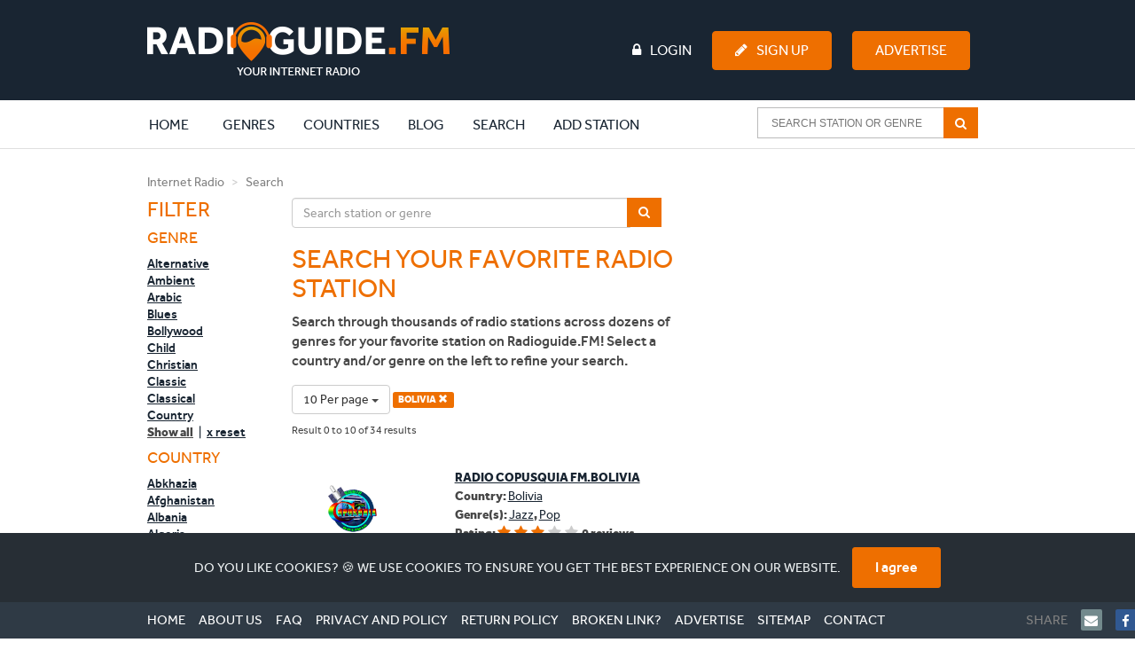

--- FILE ---
content_type: text/html; charset=UTF-8
request_url: https://www.radioguide.fm/search/index?country=bolivia&limit=10
body_size: 10282
content:
<!DOCTYPE html>
<!--[if IE 8 ]>
<html class="ie8" itemscope itemtype="http://schema.org/WebPage"><![endif]-->
<!--[if IE 9 ]>
<html class="ie9" itemscope itemtype="http://schema.org/WebPage"><![endif]-->
<!--[if IE 10 ]>
<html class="ie10" itemscope itemtype="http://schema.org/WebPage"><![endif]-->

<head>
    <!-- Google tag (gtag.js) -->
    <script async src="https://www.googletagmanager.com/gtag/js?id=G-J69RZEEHYM"></script>
    <script>
        window.dataLayer = window.dataLayer || [];

        function gtag() {
            dataLayer.push(arguments);
        }

        gtag('js', new Date());

        gtag('config', 'G-J69RZEEHYM');
    </script>

    <!-- Global META -->
    <meta http-equiv="Content-Type" content="text/html; charset=utf-8">
    <meta charset="utf-8">
    <meta http-equiv="X-UA-Compatible" content="IE=edge,chrome=1">
    <meta name="apple-itunes-app" content="app-id=587362421">

    <meta name="viewport"
          content="width=device-width, initial-scale=1, maximum-scale=1, user-scalable=no, target-densitydpi=device-dpi">
    <meta name="apple-mobile-web-app-capable" content="yes">

    
    <!-- Page title -->
    <title>Escuchar Radio Bolivia | Radioguide.fm</title>

    <!-- Favicon -->
    <link rel="apple-touch-icon" sizes="180x180" href="/apple-touch-icon.png">
    <link rel="icon" type="image/png" sizes="32x32" href="/favicon-32x32.png">
    <link rel="icon" type="image/png" sizes="16x16" href="/favicon-16x16.png">
    <link rel="manifest" href="/manifest.json">
    <link rel="mask-icon" href="/safari-pinned-tab.svg" color="#ee6f00">
    <meta name="msapplication-TileColor" content="#ffffff">
    <meta name="theme-color" content="#ffffff">

    <!-- HTML5 shiv and Respond.js -->
    <!--[if lt IE 9]>
    <script src="https://oss.maxcdn.com/html5shiv/3.7.2/html5shiv.min.js"></script>
    <script src="https://oss.maxcdn.com/respond/1.4.2/respond.min.js"></script>
    <![endif]-->

    <meta name="title" content="Bolivia | Radioguide.FM">
<meta name="title" content="Escuchar Radio Bolivia | Radioguide.fm">
<meta name="description" content="Escuchar todas las estaciones de online radio de Argentina en internet, completamente gratis y en vivo. Su radio por internet. Haz clic y escucha directamente">
<meta name="title" content="Search your favorite radio station on Radioguide.FM">
<meta name="description" content="Search thousands of internet radio stations on Radioguide.FM spanning dozens of genres and countries.">
<link href="https://www.radioguide.fm/search/index?country=bolivia" rel="canonical">
<link href="/media/public/css/main.css?v=1764283984" rel="stylesheet">
    <!-- Semantic data -->
    <meta itemprop="name" content="Radioguide.FM - Listen to online radio stations in your genre">
    <meta itemprop="description"
          content="Listen to online radio stations in your favourite genre. Select your genre and listen. In each genre we have selected the most popular radio stations. Just click and listen. Your internet radio.">
    <!-- 74fc94b280a53c34 -->
</head>
<body>
<header>
    <!-- Full width background -->
    <div id="headerbg" class="hidden-xs">
        <div class="container">
            <div class="row">
                <div class="col-md-12">
                    <div class="row">
                        <div class="col-md-3">
                            <!-- Site logo -->
                            <a href="/" title="Radioguide.fm" class="pull-left"><img
                                        src="/public/img/rg-logo.png" id="header_logo"></a>

                        </div>
                        <div class="col-md-9">
                                                            <ul id="guest" class="pull-left">

                                </ul>
                                                        <ul class="pull-right">
                                                                    <li><a href="/login"><i class="fa fa-lock fa-inverse"
                                                                                      aria-hidden="true"></i>Login</a>
                                    </li>
                                    <li><a href="/user/register" class="btn btn-primary"><i
                                                    class="fa fa-pencil fa-inverse" aria-hidden="true"></i>Sign Up</a>
                                    </li>
                                    <li>
                                        <a href="/advertise" class="btn btn-primary">Advertise</a>
                                    </li>
                                                            </ul>
                        </div>
                    </div>
                </div>
            </div>
        </div>
    </div>
    <nav class="navbar">
        <div class="container">
            <div class="row">
                <div class="col-md-12">
                    <div class="navbar-header">

                        <button type="button" class="navbar-toggle collapsed" style="margin-right: 0px"
                                data-toggle="collapse" data-target="#navbar-collapse-1" aria-expanded="false">
                            <span class="sr-only">Toggle navigation</span>
                            <span class="icon-bar"></span>
                            <span class="icon-bar"></span>
                            <span class="icon-bar"></span>
                        </button>
                        <a class="navbar-brand visible-xs" rel="home" href="/" title="Radioguide.fm"
                           style="padding: 0px; margin-top: 10px; height: 0px;">
                            <img src="/img/radioguidelogo.png" class="img-responsive" style="width: 220px">
                        </a>
                    </div>
                    <div class="collapse navbar-collapse" id="navbar-collapse-1">
                        <a href="/">
                            <div class="rg-icon" style="margin-left: -85px; opacity: 0; margin-top: 3px;"></div>
                        </a>
                        <ul class="nav navbar-nav">
                            <li class="active"><a href="/">Home <span
                                            class="sr-only">(current)</span></a></li>
                            <li class="clearfix expand"><a href="/genre"
                                                           class="extra clearfix">Genres</a>
                                <div class="clearfix second">
                                    <div><p>Most popular genres:</p></div>
                                    <ul class="clearfix">
                                                                                    <li class="genre">
                                                <a href="/search/index?genre=pop">
                                                    <img src="/uploads/images/genre/pop.jpg" alt="Pop">
                                                    <p>Pop</p>
                                                    <div>
                                                        <i class="fa fa-music"></i>4269                                                    </div>
                                                </a>
                                            </li>
                                                                                    <li class="genre">
                                                <a href="/search/index?genre=rock">
                                                    <img src="/uploads/images/genre/rock.jpg" alt="Rock">
                                                    <p>Rock</p>
                                                    <div>
                                                        <i class="fa fa-music"></i>2311                                                    </div>
                                                </a>
                                            </li>
                                                                                    <li class="genre">
                                                <a href="/search/index?genre=top-40">
                                                    <img src="/uploads/images/genre/top-40.jpg" alt="Top 40">
                                                    <p>Top 40</p>
                                                    <div>
                                                        <i class="fa fa-music"></i>2211                                                    </div>
                                                </a>
                                            </li>
                                                                                    <li class="genre">
                                                <a href="/search/index?genre=hits">
                                                    <img src="/uploads/images/genre/hits.jpg" alt="Hits">
                                                    <p>Hits</p>
                                                    <div>
                                                        <i class="fa fa-music"></i>2011                                                    </div>
                                                </a>
                                            </li>
                                                                                    <li class="genre">
                                                <a href="/search/index?genre=oldies">
                                                    <img src="/uploads/images/genre/oldies.jpg" alt="Oldies">
                                                    <p>Oldies</p>
                                                    <div>
                                                        <i class="fa fa-music"></i>1749                                                    </div>
                                                </a>
                                            </li>
                                                                                    <li class="genre">
                                                <a href="/search/index?genre=dance">
                                                    <img src="/uploads/images/genre/dance.jpg" alt="Dance">
                                                    <p>Dance</p>
                                                    <div>
                                                        <i class="fa fa-music"></i>1740                                                    </div>
                                                </a>
                                            </li>
                                                                                    <li class="genre">
                                                <a href="/search/index?genre=talk">
                                                    <img src="/uploads/images/genre/talk.jpg" alt="Talk">
                                                    <p>Talk</p>
                                                    <div>
                                                        <i class="fa fa-music"></i>1629                                                    </div>
                                                </a>
                                            </li>
                                                                                    <li class="genre">
                                                <a href="/search/index?genre=news">
                                                    <img src="/uploads/images/genre/news.jpg" alt="News">
                                                    <p>News</p>
                                                    <div>
                                                        <i class="fa fa-music"></i>1324                                                    </div>
                                                </a>
                                            </li>
                                                                                    <li class="genre">
                                                <a href="/search/index?genre=classic">
                                                    <img src="/uploads/images/genre/classic.jpg" alt="Classic">
                                                    <p>Classic</p>
                                                    <div>
                                                        <i class="fa fa-music"></i>943                                                    </div>
                                                </a>
                                            </li>
                                                                                    <li class="genre">
                                                <a href="/search/index?genre=house">
                                                    <img src="/uploads/images/genre/house.jpg" alt="House">
                                                    <p>House</p>
                                                    <div>
                                                        <i class="fa fa-music"></i>908                                                    </div>
                                                </a>
                                            </li>
                                                                            </ul>
                                    <div class="clearfix"><a href="/genre">Show all genres</a>
                                    </div>
                                </div>
                            </li>
                            <li class="clearfix expand"><a href="/countries"
                                                           class="extra clearfix">Countries</a>
                                <div class="clearfix second">
                                    <div><p>Most popular countries:</p></div>
                                    <ul class="clearfix">
                                                                                    <li class="country">
                                                <a href="/internet-radio-canada">
                                                    <img src="/uploads/images/region/canada.jpg" alt="Canada">
                                                    <p>Canada</p>
                                                    <div>
                                                        <i class="fa fa-music"></i>530                                                    </div>
                                                </a>
                                            </li>
                                                                                    <li class="country">
                                                <a href="/internet-radio-united-states">
                                                    <img src="/uploads/images/region/united-states.jpg" alt="United States">
                                                    <p>United States</p>
                                                    <div>
                                                        <i class="fa fa-music"></i>4152                                                    </div>
                                                </a>
                                            </li>
                                                                                    <li class="country">
                                                <a href="/internet-radio-france">
                                                    <img src="/uploads/images/region/france.jpg" alt="France">
                                                    <p>France</p>
                                                    <div>
                                                        <i class="fa fa-music"></i>1047                                                    </div>
                                                </a>
                                            </li>
                                                                                    <li class="country">
                                                <a href="/internet-radio-england">
                                                    <img src="/uploads/images/region/england.jpg" alt="England">
                                                    <p>England</p>
                                                    <div>
                                                        <i class="fa fa-music"></i>834                                                    </div>
                                                </a>
                                            </li>
                                                                                    <li class="country">
                                                <a href="/internet-radio-nederland">
                                                    <img src="/uploads/images/region/nederland.jpg" alt="Nederland">
                                                    <p>Nederland</p>
                                                    <div>
                                                        <i class="fa fa-music"></i>709                                                    </div>
                                                </a>
                                            </li>
                                                                                    <li class="country">
                                                <a href="/internet-radio-deutschland">
                                                    <img src="/uploads/images/region/deutschland.jpg" alt="Deutschland">
                                                    <p>Deutschland</p>
                                                    <div>
                                                        <i class="fa fa-music"></i>642                                                    </div>
                                                </a>
                                            </li>
                                                                                    <li class="country">
                                                <a href="/internet-radio-espana">
                                                    <img src="/uploads/images/region/espana.jpg" alt="Espana">
                                                    <p>Espana</p>
                                                    <div>
                                                        <i class="fa fa-music"></i>466                                                    </div>
                                                </a>
                                            </li>
                                                                                    <li class="country">
                                                <a href="/internet-radio-italia">
                                                    <img src="/uploads/images/region/italia.jpg" alt="Italia">
                                                    <p>Italia</p>
                                                    <div>
                                                        <i class="fa fa-music"></i>436                                                    </div>
                                                </a>
                                            </li>
                                                                                    <li class="country">
                                                <a href="/internet-radio-brasil">
                                                    <img src="/uploads/images/region/brasil.jpg" alt="Brasil">
                                                    <p>Brasil</p>
                                                    <div>
                                                        <i class="fa fa-music"></i>344                                                    </div>
                                                </a>
                                            </li>
                                                                                    <li class="country">
                                                <a href="/internet-radio-belgie">
                                                    <img src="/uploads/images/region/belgie.jpg" alt="Belgie">
                                                    <p>Belgie</p>
                                                    <div>
                                                        <i class="fa fa-music"></i>299                                                    </div>
                                                </a>
                                            </li>
                                                                            </ul>
                                    <div class="clearfix"><a href="/countries">Show all
                                            countries</a></div>
                                </div>
                            </li>
                            <li class="clearfix expand"><a href="/blog"
                                                           class="extra clearfix">Blog</a>
                                <div class="clearfix second">
                                    <div><p>Latest blogs:</p></div>
                                    <ul class="clearfix">
                                                                                    <li class="genre">
                                                <a href="/blog/mexican-music-genres-artists-and-the-sounds-shaping-a-global-movement">
                                                    <img src="/uploads/images/blog/Mexican Music-2.jpg" alt="Mexican Music: Genres, Artists, and the Sounds Shaping a Global Movement">
                                                    <p>Mexican Music: Genres, Artists, and the Sounds Shaping a Global Movement</p>
                                                </a>
                                            </li>
                                                                                    <li class="genre">
                                                <a href="/blog/ishowspeed-net-worth-how-speed-turned-chaos-into-millions">
                                                    <img src="/uploads/images/blog/Ishowspeed net worth-2.png" alt="IShowSpeed Net Worth: How Speed Turned Chaos Into Millions">
                                                    <p>IShowSpeed Net Worth: How Speed Turned Chaos Into Millions</p>
                                                </a>
                                            </li>
                                                                                    <li class="genre">
                                                <a href="/blog/new-year-s-resolutions-the-ones-people-actually-keep-and-why-most-fail">
                                                    <img src="/uploads/images/blog/New Year's resolutions-3.jpg" alt="New Year’s Resolutions: The Ones People Actually Keep (And Why Most Fail)">
                                                    <p>New Year’s Resolutions: The Ones People Actually Keep (And Why Most Fail)</p>
                                                </a>
                                            </li>
                                                                                    <li class="genre">
                                                <a href="/blog/why-is-personal-data-privacy-important-in-a-world-of-constant-tracking">
                                                    <img src="/uploads/images/blog/tech-daily-CXklL5ca71w-unsplash.jpg" alt="Why Is Personal Data Privacy Important in a World of Constant Tracking">
                                                    <p>Why Is Personal Data Privacy Important in a World of Constant Tracking</p>
                                                </a>
                                            </li>
                                                                                    <li class="genre">
                                                <a href="/blog/most-checked-vins-of-2025-models-with-hidden-red-flags">
                                                    <img src="/uploads/images/blog/arw-zero--ftcb33tAgs-unsplash-2.jpg" alt="Most-Checked VINs of 2025: Models with Hidden Red Flags">
                                                    <p>Most-Checked VINs of 2025: Models with Hidden Red Flags</p>
                                                </a>
                                            </li>
                                                                                    <li class="genre">
                                                <a href="/blog/hoe-ziet-de-toekomst-van-seo-eruit">
                                                    <img src="/uploads/images/blog/De toekomst van SEO.jpg" alt="Hoe ziet de toekomst van SEO eruit?">
                                                    <p>Hoe ziet de toekomst van SEO eruit?</p>
                                                </a>
                                            </li>
                                                                                    <li class="genre">
                                                <a href="/blog/jelly-roll-s-extreme-weight-loss-explained-i-could-feel-myself-dying">
                                                    <img src="/uploads/images/blog/Jelly Roll weight loss-2.jpg" alt="Jelly Roll’s Extreme Weight Loss Explained: “I Could Feel Myself Dying”">
                                                    <p>Jelly Roll’s Extreme Weight Loss Explained: “I Could Feel Myself Dying”</p>
                                                </a>
                                            </li>
                                                                                    <li class="genre">
                                                <a href="/blog/christmas-movies-what-to-watch-this-holiday-season">
                                                    <img src="/uploads/images/blog/kerstfilm-gezellige-filmavond-thuis-3.jpg" alt="Christmas movies: what to watch this holiday season">
                                                    <p>Christmas movies: what to watch this holiday season</p>
                                                </a>
                                            </li>
                                                                                    <li class="genre">
                                                <a href="/blog/podcasts-helping-international-students-feel-at-home-abroad">
                                                    <img src="/uploads/images/blog/pexels-magda-ehlers-pexels-1054713.jpg" alt="Podcasts Helping International Students Feel at Home Abroad">
                                                    <p>Podcasts Helping International Students Feel at Home Abroad</p>
                                                </a>
                                            </li>
                                                                                    <li class="genre">
                                                <a href="/blog/mansa-musa-net-worth-how-rich-was-the-wealthiest-man-in-history">
                                                    <img src="/uploads/images/blog/mansa-musa-net-worth-2.jpg" alt="Mansa Musa net worth: how rich was the wealthiest man in history?">
                                                    <p>Mansa Musa net worth: how rich was the wealthiest man in history?</p>
                                                </a>
                                            </li>
                                                                            </ul>
                                    <div class="clearfix"><a href="/blog">Show all blogs</a>
                                    </div>
                                </div>
                            </li>
                            <li><a href="/search/index">Search</a></li>
                                                            <li><a href="/add-station">Add station</a></li>
                                                    </ul>
                        <!-- begin AutoComplete search-->
                        <form class="navbar-form navbar-right clearfix" method="get"
                              action="/search/index">
                            <div class="ui-widget">
                                <input id="SearchAutocompleteHeader" name="searchtext"
                                       placeholder="Search station or genre">
                                <span class="input-group-btn">
                                    <button type="submit"
                                            class="btn btn-default btn-md" >
                                        <i class="fa fa-search fa-inverse" aria-hidden="true"></i>
                                    </button>
                                </span>
                            </div>
                        </form>
                        <ul class="nav navbar-nav header-items">
                                                            <li><a href="/login"><i class="fa fa-lock "
                                                                                  aria-hidden="true"></i> Login</a></li>
                                <li><a href="/user/register"><i class="fa fa-pencil"
                                                                                     aria-hidden="true"></i> Sign Up</a>
                                </li>
                                                    </ul>
                    </div>
                </div>
            </div>
        </div>
    </nav>
</header>

<body>

<div class="container">
    <div class="row">
        <div class="col-md-12">
            <ol class="breadcrumb">
                <li><a href="/" title="Internet Radio">Internet Radio</a></li>
                <li class="active">Search</li>
            </ol>
        </div>
    </div>
    <div class="row">

        <aside class="col-md-2 col-sm-3">
            <div>
                <button type='button' id='filterButton' class='btn btn-default visible-xs'>
                    <i class='fa fa-filter pull-right' aria-hidden='true'></i>
                </button>
                <h3>Filter</h3>

                <!-- Filter list -->
                <div class="messagepop pop hidden-lg hidden-md hidden-sm">
                    <div>
                        <h4>Genre</h4>
                        <ul>
                                                                <li>
                                        <a href="/search/index?country=bolivia&genre=alternative&limit=10" >Alternative</a>
                                    </li>
                                                                    <li>
                                        <a href="/search/index?country=bolivia&genre=ambient&limit=10" >Ambient</a>
                                    </li>
                                                                    <li>
                                        <a href="/search/index?country=bolivia&genre=arabic&limit=10" >Arabic</a>
                                    </li>
                                                                    <li>
                                        <a href="/search/index?country=bolivia&genre=blues&limit=10" >Blues</a>
                                    </li>
                                                                    <li>
                                        <a href="/search/index?country=bolivia&genre=bollywood&limit=10" >Bollywood</a>
                                    </li>
                                                                    <li>
                                        <a href="/search/index?country=bolivia&genre=child&limit=10" >Child</a>
                                    </li>
                                                                    <li>
                                        <a href="/search/index?country=bolivia&genre=christian&limit=10" >Christian</a>
                                    </li>
                                                                    <li>
                                        <a href="/search/index?country=bolivia&genre=classic&limit=10" >Classic</a>
                                    </li>
                                                                    <li>
                                        <a href="/search/index?country=bolivia&genre=classical&limit=10" >Classical</a>
                                    </li>
                                                                    <li>
                                        <a href="/search/index?country=bolivia&genre=country&limit=10" >Country</a>
                                    </li>
                                                        </ul>
                        <ul class="more" id="menu1">
                                                                <li>
                                        <a href="/search/index?country=bolivia&genre=disco&limit=10" >Disco</a>
                                    </li>
                                                                    <li>
                                        <a href="/search/index?country=bolivia&genre=drum-n-bass&limit=10" >Drum n Bass</a>
                                    </li>
                                                                    <li>
                                        <a href="/search/index?country=bolivia&genre=folk&limit=10" >Folk</a>
                                    </li>
                                                                    <li>
                                        <a href="/search/index?country=bolivia&genre=gospel&limit=10" >Gospel</a>
                                    </li>
                                                                    <li>
                                        <a href="/search/index?country=bolivia&genre=groove&limit=10" >Groove</a>
                                    </li>
                                                                    <li>
                                        <a href="/search/index?country=bolivia&genre=hardstyle&limit=10" >Hardstyle</a>
                                    </li>
                                                                    <li>
                                        <a href="/search/index?country=bolivia&genre=hindi&limit=10" >Hindi</a>
                                    </li>
                                                                    <li>
                                        <a href="/search/index?country=bolivia&genre=hip-hop&limit=10" >Hip Hop</a>
                                    </li>
                                                                    <li>
                                        <a href="/search/index?country=bolivia&genre=hits&limit=10" >Hits</a>
                                    </li>
                                                                    <li>
                                        <a href="/search/index?country=bolivia&genre=house&limit=10" >House</a>
                                    </li>
                                                                    <li>
                                        <a href="/search/index?country=bolivia&genre=indie&limit=10" >Indie</a>
                                    </li>
                                                                    <li>
                                        <a href="/search/index?country=bolivia&genre=jazz&limit=10" >Jazz</a>
                                    </li>
                                                                    <li>
                                        <a href="/search/index?country=bolivia&genre=jewish&limit=10" >Jewish</a>
                                    </li>
                                                                    <li>
                                        <a href="/search/index?country=bolivia&genre=latino&limit=10" >Latino</a>
                                    </li>
                                                                    <li>
                                        <a href="/search/index?country=bolivia&genre=local&limit=10" >Local</a>
                                    </li>
                                                                    <li>
                                        <a href="/search/index?country=bolivia&genre=lounge&limit=10" >Lounge</a>
                                    </li>
                                                                    <li>
                                        <a href="/search/index?country=bolivia&genre=metal&limit=10" >Metal</a>
                                    </li>
                                                                    <li>
                                        <a href="/search/index?country=bolivia&genre=news&limit=10" >News</a>
                                    </li>
                                                                    <li>
                                        <a href="/search/index?country=bolivia&genre=oldies&limit=10" >Oldies</a>
                                    </li>
                                                                    <li>
                                        <a href="/search/index?country=bolivia&genre=pop&limit=10" >Pop</a>
                                    </li>
                                                                    <li>
                                        <a href="/search/index?country=bolivia&genre=punk&limit=10" >Punk</a>
                                    </li>
                                                                    <li>
                                        <a href="/search/index?country=bolivia&genre=r-n-b&limit=10" >R n B</a>
                                    </li>
                                                                    <li>
                                        <a href="/search/index?country=bolivia&genre=reggae&limit=10" >Reggae</a>
                                    </li>
                                                                    <li>
                                        <a href="/search/index?country=bolivia&genre=religious&limit=10" >Religious</a>
                                    </li>
                                                                    <li>
                                        <a href="/search/index?country=bolivia&genre=rock&limit=10" >Rock</a>
                                    </li>
                                                                    <li>
                                        <a href="/search/index?country=bolivia&genre=salsa&limit=10" >Salsa</a>
                                    </li>
                                                                    <li>
                                        <a href="/search/index?country=bolivia&genre=schlager&limit=10" >Schlager</a>
                                    </li>
                                                                    <li>
                                        <a href="/search/index?country=bolivia&genre=soul&limit=10" >Soul</a>
                                    </li>
                                                                    <li>
                                        <a href="/search/index?country=bolivia&genre=sports&limit=10" >Sports</a>
                                    </li>
                                                                    <li>
                                        <a href="/search/index?country=bolivia&genre=talk&limit=10" >Talk</a>
                                    </li>
                                                                    <li>
                                        <a href="/search/index?country=bolivia&genre=techno&limit=10" >Techno</a>
                                    </li>
                                                                    <li>
                                        <a href="/search/index?country=bolivia&genre=top-40&limit=10" >Top 40</a>
                                    </li>
                                                                    <li>
                                        <a href="/search/index?country=bolivia&genre=trance&limit=10" >Trance</a>
                                    </li>
                                                                    <li>
                                        <a href="/search/index?country=bolivia&genre=urban&limit=10" >Urban</a>
                                    </li>
                                                        </ul>
                        <div>
                            <p onclick="toggleMenuID(1);" class="show-all">Show all</p>
                            <span>&nbsp;|&nbsp;</span>
                            <a href="/search/index?country=bolivia&limit=10" class="reset">x reset</a>
                        </div>
                    </div>
                    <div>
                        <h4>Country</h4>
                        <ul>
                                                                <li>
                                        <a href="/search/index?country=abkhazia&limit=10" >Abkhazia</a>
                                    </li>
                                                                    <li>
                                        <a href="/search/index?country=afghanistan&limit=10" >Afghanistan</a>
                                    </li>
                                                                    <li>
                                        <a href="/search/index?country=albania&limit=10" >Albania</a>
                                    </li>
                                                                    <li>
                                        <a href="/search/index?country=algeria&limit=10" >Algeria</a>
                                    </li>
                                                                    <li>
                                        <a href="/search/index?country=america&limit=10" >America</a>
                                    </li>
                                                                    <li>
                                        <a href="/search/index?country=andorra&limit=10" >Andorra</a>
                                    </li>
                                                                    <li>
                                        <a href="/search/index?country=angola&limit=10" >Angola</a>
                                    </li>
                                                                    <li>
                                        <a href="/search/index?country=antigua-and-barbuda&limit=10" >Antigua and Barbuda</a>
                                    </li>
                                                                    <li>
                                        <a href="/search/index?country=argentina&limit=10" >Argentina</a>
                                    </li>
                                                                    <li>
                                        <a href="/search/index?country=armenia&limit=10" >Armenia</a>
                                    </li>
                                                        </ul>
                        <ul class="more" id="menu2">
                                                                <li>
                                        <a href="/search/index?country=azerbaijan&limit=10" >Azerbaijan</a>
                                    </li>
                                                                    <li>
                                        <a href="/search/index?country=bahamas-the&limit=10" >Bahamas, The</a>
                                    </li>
                                                                    <li>
                                        <a href="/search/index?country=bahrain&limit=10" >Bahrain</a>
                                    </li>
                                                                    <li>
                                        <a href="/search/index?country=bangladesh&limit=10" >Bangladesh</a>
                                    </li>
                                                                    <li>
                                        <a href="/search/index?country=barbados&limit=10" >Barbados</a>
                                    </li>
                                                                    <li>
                                        <a href="/search/index?country=belarus&limit=10" >Belarus</a>
                                    </li>
                                                                    <li>
                                        <a href="/search/index?country=belgie&limit=10" >Belgie</a>
                                    </li>
                                                                    <li>
                                        <a href="/search/index?country=belize&limit=10" >Belize</a>
                                    </li>
                                                                    <li>
                                        <a href="/search/index?country=benin&limit=10" >Benin</a>
                                    </li>
                                                                    <li>
                                        <a href="/search/index?country=bhutan&limit=10" >Bhutan</a>
                                    </li>
                                                                    <li>
                                        <a href="/search/index?limit=10" class="active">Bolivia <i class="glyphicon glyphicon-remove"></i></a>
                                    </li>
                                                                    <li>
                                        <a href="/search/index?country=bosnia-and-herzegovina&limit=10" >Bosnia and Herzegovina</a>
                                    </li>
                                                                    <li>
                                        <a href="/search/index?country=botswana&limit=10" >Botswana</a>
                                    </li>
                                                                    <li>
                                        <a href="/search/index?country=brasil&limit=10" >Brasil</a>
                                    </li>
                                                                    <li>
                                        <a href="/search/index?country=brunei&limit=10" >Brunei</a>
                                    </li>
                                                                    <li>
                                        <a href="/search/index?country=bulgaria&limit=10" >Bulgaria</a>
                                    </li>
                                                                    <li>
                                        <a href="/search/index?country=burkina-faso&limit=10" >Burkina Faso</a>
                                    </li>
                                                                    <li>
                                        <a href="/search/index?country=burma&limit=10" >Burma</a>
                                    </li>
                                                                    <li>
                                        <a href="/search/index?country=burundi&limit=10" >Burundi</a>
                                    </li>
                                                                    <li>
                                        <a href="/search/index?country=cambodia&limit=10" >Cambodia</a>
                                    </li>
                                                                    <li>
                                        <a href="/search/index?country=cameroon&limit=10" >Cameroon</a>
                                    </li>
                                                                    <li>
                                        <a href="/search/index?country=canada&limit=10" >Canada</a>
                                    </li>
                                                                    <li>
                                        <a href="/search/index?country=cape-verde&limit=10" >Cape Verde</a>
                                    </li>
                                                                    <li>
                                        <a href="/search/index?country=central-african-republic&limit=10" >Central African Republic</a>
                                    </li>
                                                                    <li>
                                        <a href="/search/index?country=ceska-republika&limit=10" >Ceska republika</a>
                                    </li>
                                                                    <li>
                                        <a href="/search/index?country=chad&limit=10" >Chad</a>
                                    </li>
                                                                    <li>
                                        <a href="/search/index?country=chile&limit=10" >Chile</a>
                                    </li>
                                                                    <li>
                                        <a href="/search/index?country=china&limit=10" >China</a>
                                    </li>
                                                                    <li>
                                        <a href="/search/index?country=colombia&limit=10" >Colombia</a>
                                    </li>
                                                                    <li>
                                        <a href="/search/index?country=comoros&limit=10" >Comoros</a>
                                    </li>
                                                                    <li>
                                        <a href="/search/index?country=congo&limit=10" >Congo</a>
                                    </li>
                                                                    <li>
                                        <a href="/search/index?country=congo-republic-of-the&limit=10" >Congo, Republic of the</a>
                                    </li>
                                                                    <li>
                                        <a href="/search/index?country=cook-islands&limit=10" >Cook Islands</a>
                                    </li>
                                                                    <li>
                                        <a href="/search/index?country=costa-rica&limit=10" >Costa Rica</a>
                                    </li>
                                                                    <li>
                                        <a href="/search/index?country=cuba&limit=10" >Cuba</a>
                                    </li>
                                                                    <li>
                                        <a href="/search/index?country=curacao&limit=10" >Curacao</a>
                                    </li>
                                                                    <li>
                                        <a href="/search/index?country=cyprus&limit=10" >Cyprus</a>
                                    </li>
                                                                    <li>
                                        <a href="/search/index?country=danmark&limit=10" >Danmark</a>
                                    </li>
                                                                    <li>
                                        <a href="/search/index?country=deutschland&limit=10" >Deutschland</a>
                                    </li>
                                                                    <li>
                                        <a href="/search/index?country=djibouti&limit=10" >Djibouti</a>
                                    </li>
                                                                    <li>
                                        <a href="/search/index?country=dominica&limit=10" >Dominica</a>
                                    </li>
                                                                    <li>
                                        <a href="/search/index?country=dominican-republic&limit=10" >Dominican Republic</a>
                                    </li>
                                                                    <li>
                                        <a href="/search/index?country=east-timor&limit=10" >East Timor</a>
                                    </li>
                                                                    <li>
                                        <a href="/search/index?country=ecuador&limit=10" >Ecuador</a>
                                    </li>
                                                                    <li>
                                        <a href="/search/index?country=egypt&limit=10" >Egypt</a>
                                    </li>
                                                                    <li>
                                        <a href="/search/index?country=el-salvador&limit=10" >El Salvador</a>
                                    </li>
                                                                    <li>
                                        <a href="/search/index?country=england&limit=10" >England</a>
                                    </li>
                                                                    <li>
                                        <a href="/search/index?country=equatorial-guinea&limit=10" >Equatorial Guinea</a>
                                    </li>
                                                                    <li>
                                        <a href="/search/index?country=eritrea&limit=10" >Eritrea</a>
                                    </li>
                                                                    <li>
                                        <a href="/search/index?country=espana&limit=10" >Espana</a>
                                    </li>
                                                                    <li>
                                        <a href="/search/index?country=estonia&limit=10" >Estonia</a>
                                    </li>
                                                                    <li>
                                        <a href="/search/index?country=ethiopia&limit=10" >Ethiopia</a>
                                    </li>
                                                                    <li>
                                        <a href="/search/index?country=falkan-islands&limit=10" >Falkan Islands</a>
                                    </li>
                                                                    <li>
                                        <a href="/search/index?country=fiji&limit=10" >Fiji</a>
                                    </li>
                                                                    <li>
                                        <a href="/search/index?country=france&limit=10" >France</a>
                                    </li>
                                                                    <li>
                                        <a href="/search/index?country=gabon&limit=10" >Gabon</a>
                                    </li>
                                                                    <li>
                                        <a href="/search/index?country=gambia-the&limit=10" >Gambia, The</a>
                                    </li>
                                                                    <li>
                                        <a href="/search/index?country=georgia&limit=10" >Georgia</a>
                                    </li>
                                                                    <li>
                                        <a href="/search/index?country=ghana&limit=10" >Ghana</a>
                                    </li>
                                                                    <li>
                                        <a href="/search/index?country=greece&limit=10" >Greece</a>
                                    </li>
                                                                    <li>
                                        <a href="/search/index?country=grenada&limit=10" >Grenada</a>
                                    </li>
                                                                    <li>
                                        <a href="/search/index?country=guatemala&limit=10" >Guatemala</a>
                                    </li>
                                                                    <li>
                                        <a href="/search/index?country=guinea&limit=10" >Guinea</a>
                                    </li>
                                                                    <li>
                                        <a href="/search/index?country=guinea-bissau&limit=10" >Guinea-Bissau</a>
                                    </li>
                                                                    <li>
                                        <a href="/search/index?country=guyana&limit=10" >Guyana</a>
                                    </li>
                                                                    <li>
                                        <a href="/search/index?country=haiti&limit=10" >Haiti</a>
                                    </li>
                                                                    <li>
                                        <a href="/search/index?country=honduras&limit=10" >Honduras</a>
                                    </li>
                                                                    <li>
                                        <a href="/search/index?country=hong-kong&limit=10" >Hong Kong</a>
                                    </li>
                                                                    <li>
                                        <a href="/search/index?country=hrvatska&limit=10" >Hrvatska</a>
                                    </li>
                                                                    <li>
                                        <a href="/search/index?country=hungaria&limit=10" >Hungaria</a>
                                    </li>
                                                                    <li>
                                        <a href="/search/index?country=india&limit=10" >India</a>
                                    </li>
                                                                    <li>
                                        <a href="/search/index?country=indonesia&limit=10" >Indonesia</a>
                                    </li>
                                                                    <li>
                                        <a href="/search/index?country=iran&limit=10" >Iran</a>
                                    </li>
                                                                    <li>
                                        <a href="/search/index?country=iraq&limit=10" >Iraq</a>
                                    </li>
                                                                    <li>
                                        <a href="/search/index?country=ireland&limit=10" >Ireland</a>
                                    </li>
                                                                    <li>
                                        <a href="/search/index?country=island&limit=10" >Island</a>
                                    </li>
                                                                    <li>
                                        <a href="/search/index?country=israel&limit=10" >Israel</a>
                                    </li>
                                                                    <li>
                                        <a href="/search/index?country=italia&limit=10" >Italia</a>
                                    </li>
                                                                    <li>
                                        <a href="/search/index?country=ivory-coast&limit=10" >Ivory Coast</a>
                                    </li>
                                                                    <li>
                                        <a href="/search/index?country=jamaica&limit=10" >Jamaica</a>
                                    </li>
                                                                    <li>
                                        <a href="/search/index?country=japan&limit=10" >Japan</a>
                                    </li>
                                                                    <li>
                                        <a href="/search/index?country=jordan&limit=10" >Jordan</a>
                                    </li>
                                                                    <li>
                                        <a href="/search/index?country=kazakhstan&limit=10" >Kazakhstan</a>
                                    </li>
                                                                    <li>
                                        <a href="/search/index?country=kenya&limit=10" >Kenya</a>
                                    </li>
                                                                    <li>
                                        <a href="/search/index?country=kiribati&limit=10" >Kiribati</a>
                                    </li>
                                                                    <li>
                                        <a href="/search/index?country=korea-north&limit=10" >Korea, North</a>
                                    </li>
                                                                    <li>
                                        <a href="/search/index?country=korea-south&limit=10" >Korea, South</a>
                                    </li>
                                                                    <li>
                                        <a href="/search/index?country=kosovo&limit=10" >Kosovo</a>
                                    </li>
                                                                    <li>
                                        <a href="/search/index?country=kuwait&limit=10" >Kuwait</a>
                                    </li>
                                                                    <li>
                                        <a href="/search/index?country=kyrgyzstan&limit=10" >Kyrgyzstan</a>
                                    </li>
                                                                    <li>
                                        <a href="/search/index?country=laos&limit=10" >Laos</a>
                                    </li>
                                                                    <li>
                                        <a href="/search/index?country=latvija&limit=10" >Latvija</a>
                                    </li>
                                                                    <li>
                                        <a href="/search/index?country=lebanon&limit=10" >Lebanon</a>
                                    </li>
                                                                    <li>
                                        <a href="/search/index?country=lesotho&limit=10" >Lesotho</a>
                                    </li>
                                                                    <li>
                                        <a href="/search/index?country=liberia&limit=10" >Liberia</a>
                                    </li>
                                                                    <li>
                                        <a href="/search/index?country=libya&limit=10" >Libya</a>
                                    </li>
                                                                    <li>
                                        <a href="/search/index?country=liechtenstein&limit=10" >Liechtenstein</a>
                                    </li>
                                                                    <li>
                                        <a href="/search/index?country=listen-online-radio-the-best-music-of-saint-vincent-and-the-grenadines&limit=10" >Listen online radio the best music of Saint Vincent and the Grenadines</a>
                                    </li>
                                                                    <li>
                                        <a href="/search/index?country=lithuania&limit=10" >Lithuania</a>
                                    </li>
                                                                    <li>
                                        <a href="/search/index?country=luxembourg&limit=10" >Luxembourg</a>
                                    </li>
                                                                    <li>
                                        <a href="/search/index?country=macedonia&limit=10" >Macedonia</a>
                                    </li>
                                                                    <li>
                                        <a href="/search/index?country=madagascar&limit=10" >Madagascar</a>
                                    </li>
                                                                    <li>
                                        <a href="/search/index?country=malawi&limit=10" >Malawi</a>
                                    </li>
                                                                    <li>
                                        <a href="/search/index?country=malaysia&limit=10" >Malaysia</a>
                                    </li>
                                                                    <li>
                                        <a href="/search/index?country=maldives&limit=10" >Maldives</a>
                                    </li>
                                                                    <li>
                                        <a href="/search/index?country=mali&limit=10" >Mali</a>
                                    </li>
                                                                    <li>
                                        <a href="/search/index?country=malta&limit=10" >Malta</a>
                                    </li>
                                                                    <li>
                                        <a href="/search/index?country=marshall-islands&limit=10" >Marshall Islands</a>
                                    </li>
                                                                    <li>
                                        <a href="/search/index?country=mauritania&limit=10" >Mauritania</a>
                                    </li>
                                                                    <li>
                                        <a href="/search/index?country=mauritius&limit=10" >Mauritius</a>
                                    </li>
                                                                    <li>
                                        <a href="/search/index?country=mexico&limit=10" >Mexico</a>
                                    </li>
                                                                    <li>
                                        <a href="/search/index?country=micronesia&limit=10" >Micronesia</a>
                                    </li>
                                                                    <li>
                                        <a href="/search/index?country=moldova&limit=10" >Moldova</a>
                                    </li>
                                                                    <li>
                                        <a href="/search/index?country=monaco&limit=10" >Monaco</a>
                                    </li>
                                                                    <li>
                                        <a href="/search/index?country=mongolia&limit=10" >Mongolia</a>
                                    </li>
                                                                    <li>
                                        <a href="/search/index?country=montenegro&limit=10" >Montenegro</a>
                                    </li>
                                                                    <li>
                                        <a href="/search/index?country=morocco&limit=10" >Morocco</a>
                                    </li>
                                                                    <li>
                                        <a href="/search/index?country=mozambique&limit=10" >Mozambique</a>
                                    </li>
                                                                    <li>
                                        <a href="/search/index?country=nagorno-karabakh&limit=10" >Nagorno-Karabakh</a>
                                    </li>
                                                                    <li>
                                        <a href="/search/index?country=namibia&limit=10" >Namibia</a>
                                    </li>
                                                                    <li>
                                        <a href="/search/index?country=nauru&limit=10" >Nauru</a>
                                    </li>
                                                                    <li>
                                        <a href="/search/index?country=nederland&limit=10" >Nederland</a>
                                    </li>
                                                                    <li>
                                        <a href="/search/index?country=nepal&limit=10" >Nepal</a>
                                    </li>
                                                                    <li>
                                        <a href="/search/index?country=new-zealand&limit=10" >New Zealand</a>
                                    </li>
                                                                    <li>
                                        <a href="/search/index?country=nicaragua&limit=10" >Nicaragua</a>
                                    </li>
                                                                    <li>
                                        <a href="/search/index?country=niger&limit=10" >Niger</a>
                                    </li>
                                                                    <li>
                                        <a href="/search/index?country=nigeria&limit=10" >Nigeria</a>
                                    </li>
                                                                    <li>
                                        <a href="/search/index?country=niue&limit=10" >Niue</a>
                                    </li>
                                                                    <li>
                                        <a href="/search/index?country=northern-cyprus&limit=10" >Northern Cyprus</a>
                                    </li>
                                                                    <li>
                                        <a href="/search/index?country=norway&limit=10" >Norway</a>
                                    </li>
                                                                    <li>
                                        <a href="/search/index?country=oman&limit=10" >Oman</a>
                                    </li>
                                                                    <li>
                                        <a href="/search/index?country=osterreich&limit=10" >Osterreich</a>
                                    </li>
                                                                    <li>
                                        <a href="/search/index?country=pakistan&limit=10" >Pakistan</a>
                                    </li>
                                                                    <li>
                                        <a href="/search/index?country=palau&limit=10" >Palau</a>
                                    </li>
                                                                    <li>
                                        <a href="/search/index?country=palestine&limit=10" >Palestine</a>
                                    </li>
                                                                    <li>
                                        <a href="/search/index?country=panama&limit=10" >Panama</a>
                                    </li>
                                                                    <li>
                                        <a href="/search/index?country=papua-new-guinea&limit=10" >Papua New Guinea</a>
                                    </li>
                                                                    <li>
                                        <a href="/search/index?country=paraguay&limit=10" >Paraguay</a>
                                    </li>
                                                                    <li>
                                        <a href="/search/index?country=peru&limit=10" >Peru</a>
                                    </li>
                                                                    <li>
                                        <a href="/search/index?country=philippines&limit=10" >Philippines</a>
                                    </li>
                                                                    <li>
                                        <a href="/search/index?country=polska&limit=10" >Polska</a>
                                    </li>
                                                                    <li>
                                        <a href="/search/index?country=portugal&limit=10" >Portugal</a>
                                    </li>
                                                                    <li>
                                        <a href="/search/index?country=puerto-rico&limit=10" >Puerto Rico</a>
                                    </li>
                                                                    <li>
                                        <a href="/search/index?country=qatar&limit=10" >Qatar</a>
                                    </li>
                                                                    <li>
                                        <a href="/search/index?country=romania&limit=10" >Romania</a>
                                    </li>
                                                                    <li>
                                        <a href="/search/index?country=russia&limit=10" >Russia</a>
                                    </li>
                                                                    <li>
                                        <a href="/search/index?country=rwanda&limit=10" >Rwanda</a>
                                    </li>
                                                                    <li>
                                        <a href="/search/index?country=sahrawi-arab-democratic-republic&limit=10" >Sahrawi Arab Democratic Republic</a>
                                    </li>
                                                                    <li>
                                        <a href="/search/index?country=saint-kitts-and-nevis&limit=10" >Saint Kitts and Nevis</a>
                                    </li>
                                                                    <li>
                                        <a href="/search/index?country=saint-lucia&limit=10" >Saint Lucia</a>
                                    </li>
                                                                    <li>
                                        <a href="/search/index?country=saint-vincent-and-the-grenadines&limit=10" >Saint Vincent and the Grenadines</a>
                                    </li>
                                                                    <li>
                                        <a href="/search/index?country=samoa&limit=10" >Samoa</a>
                                    </li>
                                                                    <li>
                                        <a href="/search/index?country=san-marino&limit=10" >San Marino</a>
                                    </li>
                                                                    <li>
                                        <a href="/search/index?country=saudi-arabia&limit=10" >Saudi Arabia</a>
                                    </li>
                                                                    <li>
                                        <a href="/search/index?country=senegal&limit=10" >Senegal</a>
                                    </li>
                                                                    <li>
                                        <a href="/search/index?country=serbia&limit=10" >Serbia</a>
                                    </li>
                                                                    <li>
                                        <a href="/search/index?country=seychelles&limit=10" >Seychelles</a>
                                    </li>
                                                                    <li>
                                        <a href="/search/index?country=sierra-leone&limit=10" >Sierra Leone</a>
                                    </li>
                                                                    <li>
                                        <a href="/search/index?country=singapore&limit=10" >Singapore</a>
                                    </li>
                                                                    <li>
                                        <a href="/search/index?country=slovakia&limit=10" >Slovakia</a>
                                    </li>
                                                                    <li>
                                        <a href="/search/index?country=slovenia&limit=10" >Slovenia</a>
                                    </li>
                                                                    <li>
                                        <a href="/search/index?country=solomon-islands&limit=10" >Solomon Islands</a>
                                    </li>
                                                                    <li>
                                        <a href="/search/index?country=somalia&limit=10" >Somalia</a>
                                    </li>
                                                                    <li>
                                        <a href="/search/index?country=somaliland&limit=10" >Somaliland</a>
                                    </li>
                                                                    <li>
                                        <a href="/search/index?country=south-africa&limit=10" >South Africa</a>
                                    </li>
                                                                    <li>
                                        <a href="/search/index?country=south-korea&limit=10" >South Korea</a>
                                    </li>
                                                                    <li>
                                        <a href="/search/index?country=south-ossetia&limit=10" >South Ossetia</a>
                                    </li>
                                                                    <li>
                                        <a href="/search/index?country=south-sudan&limit=10" >South Sudan</a>
                                    </li>
                                                                    <li>
                                        <a href="/search/index?country=sri-lanka&limit=10" >Sri Lanka</a>
                                    </li>
                                                                    <li>
                                        <a href="/search/index?country=sudan&limit=10" >Sudan</a>
                                    </li>
                                                                    <li>
                                        <a href="/search/index?country=suisse&limit=10" >Suisse</a>
                                    </li>
                                                                    <li>
                                        <a href="/search/index?country=suomi&limit=10" >Suomi</a>
                                    </li>
                                                                    <li>
                                        <a href="/search/index?country=suriname&limit=10" >Suriname</a>
                                    </li>
                                                                    <li>
                                        <a href="/search/index?country=sverige&limit=10" >Sverige</a>
                                    </li>
                                                                    <li>
                                        <a href="/search/index?country=swaziland&limit=10" >Swaziland</a>
                                    </li>
                                                                    <li>
                                        <a href="/search/index?country=syria&limit=10" >Syria</a>
                                    </li>
                                                                    <li>
                                        <a href="/search/index?country=sao-tome-and-principe&limit=10" >São Tomé and Príncipe</a>
                                    </li>
                                                                    <li>
                                        <a href="/search/index?country=taiwan&limit=10" >Taiwan</a>
                                    </li>
                                                                    <li>
                                        <a href="/search/index?country=tajikistan&limit=10" >Tajikistan</a>
                                    </li>
                                                                    <li>
                                        <a href="/search/index?country=tanzania&limit=10" >Tanzania</a>
                                    </li>
                                                                    <li>
                                        <a href="/search/index?country=thailand&limit=10" >Thailand</a>
                                    </li>
                                                                    <li>
                                        <a href="/search/index?country=togo&limit=10" >Togo</a>
                                    </li>
                                                                    <li>
                                        <a href="/search/index?country=tonga&limit=10" >Tonga</a>
                                    </li>
                                                                    <li>
                                        <a href="/search/index?country=transnistria&limit=10" >Transnistria</a>
                                    </li>
                                                                    <li>
                                        <a href="/search/index?country=trinidad-and-tobago&limit=10" >Trinidad and Tobago</a>
                                    </li>
                                                                    <li>
                                        <a href="/search/index?country=tunisia&limit=10" >Tunisia</a>
                                    </li>
                                                                    <li>
                                        <a href="/search/index?country=turkiye&limit=10" >Turkiye</a>
                                    </li>
                                                                    <li>
                                        <a href="/search/index?country=turkmenistan&limit=10" >Turkmenistan</a>
                                    </li>
                                                                    <li>
                                        <a href="/search/index?country=tuvalu&limit=10" >Tuvalu</a>
                                    </li>
                                                                    <li>
                                        <a href="/search/index?country=uganda&limit=10" >Uganda</a>
                                    </li>
                                                                    <li>
                                        <a href="/search/index?country=ukraine&limit=10" >Ukraine</a>
                                    </li>
                                                                    <li>
                                        <a href="/search/index?country=united-arab-emirates&limit=10" >United Arab Emirates</a>
                                    </li>
                                                                    <li>
                                        <a href="/search/index?country=united-states&limit=10" >United States</a>
                                    </li>
                                                                    <li>
                                        <a href="/search/index?country=uruguay&limit=10" >Uruguay</a>
                                    </li>
                                                                    <li>
                                        <a href="/search/index?country=uzbekistan&limit=10" >Uzbekistan</a>
                                    </li>
                                                                    <li>
                                        <a href="/search/index?country=vanuatu&limit=10" >Vanuatu</a>
                                    </li>
                                                                    <li>
                                        <a href="/search/index?country=vatican-city&limit=10" >Vatican City</a>
                                    </li>
                                                                    <li>
                                        <a href="/search/index?country=venezuela&limit=10" >Venezuela</a>
                                    </li>
                                                                    <li>
                                        <a href="/search/index?country=vietnam&limit=10" >Vietnam</a>
                                    </li>
                                                                    <li>
                                        <a href="/search/index?country=yemen&limit=10" >Yemen</a>
                                    </li>
                                                                    <li>
                                        <a href="/search/index?country=zambia&limit=10" >Zambia</a>
                                    </li>
                                                                    <li>
                                        <a href="/search/index?country=zimbabwe&limit=10" >Zimbabwe</a>
                                    </li>
                                                        </ul>
                        <div>
                            <p onclick="toggleMenuID(2);" class="show-all">Show all</p>
                            <span>&nbsp;|&nbsp;</span>
                            <a href="/search/index?limit=10" class="reset">x reset</a>
                        </div>
                    </div>
                    <div>
                        <h4>Rating</h4>
                        <ul>
                                                            <li>
                                    <a href="/search/index?country=bolivia&rating=1&limit=10" >1                                        stars </a>
                                </li>
                                                            <li>
                                    <a href="/search/index?country=bolivia&rating=2&limit=10" >2                                        stars </a>
                                </li>
                                                            <li>
                                    <a href="/search/index?country=bolivia&rating=3&limit=10" >3                                        stars </a>
                                </li>
                                                            <li>
                                    <a href="/search/index?country=bolivia&rating=4&limit=10" >4                                        stars </a>
                                </li>
                                                            <li>
                                    <a href="/search/index?country=bolivia&rating=5&limit=10" >5                                        stars </a>
                                </li>
                                                    </ul>
                        <div>
                            <a href="/search/index?country=bolivia&limit=10" class="reset">x reset</a>
                        </div>
                    </div>
                </div>
                <div class="hidden-xs">
                    <div>
                        <h4>Genre</h4>
                        <ul>
                                                                <li>
                                        <a href="/search/index?country=bolivia&genre=alternative&limit=10" >Alternative</a>
                                    </li>
                                                                    <li>
                                        <a href="/search/index?country=bolivia&genre=ambient&limit=10" >Ambient</a>
                                    </li>
                                                                    <li>
                                        <a href="/search/index?country=bolivia&genre=arabic&limit=10" >Arabic</a>
                                    </li>
                                                                    <li>
                                        <a href="/search/index?country=bolivia&genre=blues&limit=10" >Blues</a>
                                    </li>
                                                                    <li>
                                        <a href="/search/index?country=bolivia&genre=bollywood&limit=10" >Bollywood</a>
                                    </li>
                                                                    <li>
                                        <a href="/search/index?country=bolivia&genre=child&limit=10" >Child</a>
                                    </li>
                                                                    <li>
                                        <a href="/search/index?country=bolivia&genre=christian&limit=10" >Christian</a>
                                    </li>
                                                                    <li>
                                        <a href="/search/index?country=bolivia&genre=classic&limit=10" >Classic</a>
                                    </li>
                                                                    <li>
                                        <a href="/search/index?country=bolivia&genre=classical&limit=10" >Classical</a>
                                    </li>
                                                                    <li>
                                        <a href="/search/index?country=bolivia&genre=country&limit=10" >Country</a>
                                    </li>
                                                        </ul>
                        <ul class="more" id="menu3">
                                                                <li>
                                        <a href="/search/index?country=bolivia&genre=disco&limit=10" >Disco</a>
                                    </li>
                                                                    <li>
                                        <a href="/search/index?country=bolivia&genre=drum-n-bass&limit=10" >Drum n Bass</a>
                                    </li>
                                                                    <li>
                                        <a href="/search/index?country=bolivia&genre=folk&limit=10" >Folk</a>
                                    </li>
                                                                    <li>
                                        <a href="/search/index?country=bolivia&genre=gospel&limit=10" >Gospel</a>
                                    </li>
                                                                    <li>
                                        <a href="/search/index?country=bolivia&genre=groove&limit=10" >Groove</a>
                                    </li>
                                                                    <li>
                                        <a href="/search/index?country=bolivia&genre=hardstyle&limit=10" >Hardstyle</a>
                                    </li>
                                                                    <li>
                                        <a href="/search/index?country=bolivia&genre=hindi&limit=10" >Hindi</a>
                                    </li>
                                                                    <li>
                                        <a href="/search/index?country=bolivia&genre=hip-hop&limit=10" >Hip Hop</a>
                                    </li>
                                                                    <li>
                                        <a href="/search/index?country=bolivia&genre=hits&limit=10" >Hits</a>
                                    </li>
                                                                    <li>
                                        <a href="/search/index?country=bolivia&genre=house&limit=10" >House</a>
                                    </li>
                                                                    <li>
                                        <a href="/search/index?country=bolivia&genre=indie&limit=10" >Indie</a>
                                    </li>
                                                                    <li>
                                        <a href="/search/index?country=bolivia&genre=jazz&limit=10" >Jazz</a>
                                    </li>
                                                                    <li>
                                        <a href="/search/index?country=bolivia&genre=jewish&limit=10" >Jewish</a>
                                    </li>
                                                                    <li>
                                        <a href="/search/index?country=bolivia&genre=latino&limit=10" >Latino</a>
                                    </li>
                                                                    <li>
                                        <a href="/search/index?country=bolivia&genre=local&limit=10" >Local</a>
                                    </li>
                                                                    <li>
                                        <a href="/search/index?country=bolivia&genre=lounge&limit=10" >Lounge</a>
                                    </li>
                                                                    <li>
                                        <a href="/search/index?country=bolivia&genre=metal&limit=10" >Metal</a>
                                    </li>
                                                                    <li>
                                        <a href="/search/index?country=bolivia&genre=news&limit=10" >News</a>
                                    </li>
                                                                    <li>
                                        <a href="/search/index?country=bolivia&genre=oldies&limit=10" >Oldies</a>
                                    </li>
                                                                    <li>
                                        <a href="/search/index?country=bolivia&genre=pop&limit=10" >Pop</a>
                                    </li>
                                                                    <li>
                                        <a href="/search/index?country=bolivia&genre=punk&limit=10" >Punk</a>
                                    </li>
                                                                    <li>
                                        <a href="/search/index?country=bolivia&genre=r-n-b&limit=10" >R n B</a>
                                    </li>
                                                                    <li>
                                        <a href="/search/index?country=bolivia&genre=reggae&limit=10" >Reggae</a>
                                    </li>
                                                                    <li>
                                        <a href="/search/index?country=bolivia&genre=religious&limit=10" >Religious</a>
                                    </li>
                                                                    <li>
                                        <a href="/search/index?country=bolivia&genre=rock&limit=10" >Rock</a>
                                    </li>
                                                                    <li>
                                        <a href="/search/index?country=bolivia&genre=salsa&limit=10" >Salsa</a>
                                    </li>
                                                                    <li>
                                        <a href="/search/index?country=bolivia&genre=schlager&limit=10" >Schlager</a>
                                    </li>
                                                                    <li>
                                        <a href="/search/index?country=bolivia&genre=soul&limit=10" >Soul</a>
                                    </li>
                                                                    <li>
                                        <a href="/search/index?country=bolivia&genre=sports&limit=10" >Sports</a>
                                    </li>
                                                                    <li>
                                        <a href="/search/index?country=bolivia&genre=talk&limit=10" >Talk</a>
                                    </li>
                                                                    <li>
                                        <a href="/search/index?country=bolivia&genre=techno&limit=10" >Techno</a>
                                    </li>
                                                                    <li>
                                        <a href="/search/index?country=bolivia&genre=top-40&limit=10" >Top 40</a>
                                    </li>
                                                                    <li>
                                        <a href="/search/index?country=bolivia&genre=trance&limit=10" >Trance</a>
                                    </li>
                                                                    <li>
                                        <a href="/search/index?country=bolivia&genre=urban&limit=10" >Urban</a>
                                    </li>
                                                        </ul>
                        <div>
                            <p onclick="toggleMenuID(3);" class="show-all">Show all</p>
                            <span>&nbsp;|&nbsp;</span>
                            <a href="/search/index?country=bolivia&limit=10" class="reset">x reset</a>
                        </div>
                    </div>
                    <div>
                        <h4>Country</h4>
                        <ul>
                                                                <li>
                                        <a href="/search/index?country=abkhazia&limit=10" >Abkhazia</a>
                                    </li>
                                                                    <li>
                                        <a href="/search/index?country=afghanistan&limit=10" >Afghanistan</a>
                                    </li>
                                                                    <li>
                                        <a href="/search/index?country=albania&limit=10" >Albania</a>
                                    </li>
                                                                    <li>
                                        <a href="/search/index?country=algeria&limit=10" >Algeria</a>
                                    </li>
                                                                    <li>
                                        <a href="/search/index?country=america&limit=10" >America</a>
                                    </li>
                                                                    <li>
                                        <a href="/search/index?country=andorra&limit=10" >Andorra</a>
                                    </li>
                                                                    <li>
                                        <a href="/search/index?country=angola&limit=10" >Angola</a>
                                    </li>
                                                                    <li>
                                        <a href="/search/index?country=antigua-and-barbuda&limit=10" >Antigua and Barbuda</a>
                                    </li>
                                                                    <li>
                                        <a href="/search/index?country=argentina&limit=10" >Argentina</a>
                                    </li>
                                                                    <li>
                                        <a href="/search/index?country=armenia&limit=10" >Armenia</a>
                                    </li>
                                                        </ul>
                        <ul class="more" id="menu4">
                                                                <li>
                                        <a href="/search/index?country=azerbaijan&limit=10" >Azerbaijan</a>
                                    </li>
                                                                    <li>
                                        <a href="/search/index?country=bahamas-the&limit=10" >Bahamas, The</a>
                                    </li>
                                                                    <li>
                                        <a href="/search/index?country=bahrain&limit=10" >Bahrain</a>
                                    </li>
                                                                    <li>
                                        <a href="/search/index?country=bangladesh&limit=10" >Bangladesh</a>
                                    </li>
                                                                    <li>
                                        <a href="/search/index?country=barbados&limit=10" >Barbados</a>
                                    </li>
                                                                    <li>
                                        <a href="/search/index?country=belarus&limit=10" >Belarus</a>
                                    </li>
                                                                    <li>
                                        <a href="/search/index?country=belgie&limit=10" >Belgie</a>
                                    </li>
                                                                    <li>
                                        <a href="/search/index?country=belize&limit=10" >Belize</a>
                                    </li>
                                                                    <li>
                                        <a href="/search/index?country=benin&limit=10" >Benin</a>
                                    </li>
                                                                    <li>
                                        <a href="/search/index?country=bhutan&limit=10" >Bhutan</a>
                                    </li>
                                                                    <li>
                                        <a href="/search/index?limit=10" class="active">Bolivia <i class="glyphicon glyphicon-remove"></i></a>
                                    </li>
                                                                    <li>
                                        <a href="/search/index?country=bosnia-and-herzegovina&limit=10" >Bosnia and Herzegovina</a>
                                    </li>
                                                                    <li>
                                        <a href="/search/index?country=botswana&limit=10" >Botswana</a>
                                    </li>
                                                                    <li>
                                        <a href="/search/index?country=brasil&limit=10" >Brasil</a>
                                    </li>
                                                                    <li>
                                        <a href="/search/index?country=brunei&limit=10" >Brunei</a>
                                    </li>
                                                                    <li>
                                        <a href="/search/index?country=bulgaria&limit=10" >Bulgaria</a>
                                    </li>
                                                                    <li>
                                        <a href="/search/index?country=burkina-faso&limit=10" >Burkina Faso</a>
                                    </li>
                                                                    <li>
                                        <a href="/search/index?country=burma&limit=10" >Burma</a>
                                    </li>
                                                                    <li>
                                        <a href="/search/index?country=burundi&limit=10" >Burundi</a>
                                    </li>
                                                                    <li>
                                        <a href="/search/index?country=cambodia&limit=10" >Cambodia</a>
                                    </li>
                                                                    <li>
                                        <a href="/search/index?country=cameroon&limit=10" >Cameroon</a>
                                    </li>
                                                                    <li>
                                        <a href="/search/index?country=canada&limit=10" >Canada</a>
                                    </li>
                                                                    <li>
                                        <a href="/search/index?country=cape-verde&limit=10" >Cape Verde</a>
                                    </li>
                                                                    <li>
                                        <a href="/search/index?country=central-african-republic&limit=10" >Central African Republic</a>
                                    </li>
                                                                    <li>
                                        <a href="/search/index?country=ceska-republika&limit=10" >Ceska republika</a>
                                    </li>
                                                                    <li>
                                        <a href="/search/index?country=chad&limit=10" >Chad</a>
                                    </li>
                                                                    <li>
                                        <a href="/search/index?country=chile&limit=10" >Chile</a>
                                    </li>
                                                                    <li>
                                        <a href="/search/index?country=china&limit=10" >China</a>
                                    </li>
                                                                    <li>
                                        <a href="/search/index?country=colombia&limit=10" >Colombia</a>
                                    </li>
                                                                    <li>
                                        <a href="/search/index?country=comoros&limit=10" >Comoros</a>
                                    </li>
                                                                    <li>
                                        <a href="/search/index?country=congo&limit=10" >Congo</a>
                                    </li>
                                                                    <li>
                                        <a href="/search/index?country=congo-republic-of-the&limit=10" >Congo, Republic of the</a>
                                    </li>
                                                                    <li>
                                        <a href="/search/index?country=cook-islands&limit=10" >Cook Islands</a>
                                    </li>
                                                                    <li>
                                        <a href="/search/index?country=costa-rica&limit=10" >Costa Rica</a>
                                    </li>
                                                                    <li>
                                        <a href="/search/index?country=cuba&limit=10" >Cuba</a>
                                    </li>
                                                                    <li>
                                        <a href="/search/index?country=curacao&limit=10" >Curacao</a>
                                    </li>
                                                                    <li>
                                        <a href="/search/index?country=cyprus&limit=10" >Cyprus</a>
                                    </li>
                                                                    <li>
                                        <a href="/search/index?country=danmark&limit=10" >Danmark</a>
                                    </li>
                                                                    <li>
                                        <a href="/search/index?country=deutschland&limit=10" >Deutschland</a>
                                    </li>
                                                                    <li>
                                        <a href="/search/index?country=djibouti&limit=10" >Djibouti</a>
                                    </li>
                                                                    <li>
                                        <a href="/search/index?country=dominica&limit=10" >Dominica</a>
                                    </li>
                                                                    <li>
                                        <a href="/search/index?country=dominican-republic&limit=10" >Dominican Republic</a>
                                    </li>
                                                                    <li>
                                        <a href="/search/index?country=east-timor&limit=10" >East Timor</a>
                                    </li>
                                                                    <li>
                                        <a href="/search/index?country=ecuador&limit=10" >Ecuador</a>
                                    </li>
                                                                    <li>
                                        <a href="/search/index?country=egypt&limit=10" >Egypt</a>
                                    </li>
                                                                    <li>
                                        <a href="/search/index?country=el-salvador&limit=10" >El Salvador</a>
                                    </li>
                                                                    <li>
                                        <a href="/search/index?country=england&limit=10" >England</a>
                                    </li>
                                                                    <li>
                                        <a href="/search/index?country=equatorial-guinea&limit=10" >Equatorial Guinea</a>
                                    </li>
                                                                    <li>
                                        <a href="/search/index?country=eritrea&limit=10" >Eritrea</a>
                                    </li>
                                                                    <li>
                                        <a href="/search/index?country=espana&limit=10" >Espana</a>
                                    </li>
                                                                    <li>
                                        <a href="/search/index?country=estonia&limit=10" >Estonia</a>
                                    </li>
                                                                    <li>
                                        <a href="/search/index?country=ethiopia&limit=10" >Ethiopia</a>
                                    </li>
                                                                    <li>
                                        <a href="/search/index?country=falkan-islands&limit=10" >Falkan Islands</a>
                                    </li>
                                                                    <li>
                                        <a href="/search/index?country=fiji&limit=10" >Fiji</a>
                                    </li>
                                                                    <li>
                                        <a href="/search/index?country=france&limit=10" >France</a>
                                    </li>
                                                                    <li>
                                        <a href="/search/index?country=gabon&limit=10" >Gabon</a>
                                    </li>
                                                                    <li>
                                        <a href="/search/index?country=gambia-the&limit=10" >Gambia, The</a>
                                    </li>
                                                                    <li>
                                        <a href="/search/index?country=georgia&limit=10" >Georgia</a>
                                    </li>
                                                                    <li>
                                        <a href="/search/index?country=ghana&limit=10" >Ghana</a>
                                    </li>
                                                                    <li>
                                        <a href="/search/index?country=greece&limit=10" >Greece</a>
                                    </li>
                                                                    <li>
                                        <a href="/search/index?country=grenada&limit=10" >Grenada</a>
                                    </li>
                                                                    <li>
                                        <a href="/search/index?country=guatemala&limit=10" >Guatemala</a>
                                    </li>
                                                                    <li>
                                        <a href="/search/index?country=guinea&limit=10" >Guinea</a>
                                    </li>
                                                                    <li>
                                        <a href="/search/index?country=guinea-bissau&limit=10" >Guinea-Bissau</a>
                                    </li>
                                                                    <li>
                                        <a href="/search/index?country=guyana&limit=10" >Guyana</a>
                                    </li>
                                                                    <li>
                                        <a href="/search/index?country=haiti&limit=10" >Haiti</a>
                                    </li>
                                                                    <li>
                                        <a href="/search/index?country=honduras&limit=10" >Honduras</a>
                                    </li>
                                                                    <li>
                                        <a href="/search/index?country=hong-kong&limit=10" >Hong Kong</a>
                                    </li>
                                                                    <li>
                                        <a href="/search/index?country=hrvatska&limit=10" >Hrvatska</a>
                                    </li>
                                                                    <li>
                                        <a href="/search/index?country=hungaria&limit=10" >Hungaria</a>
                                    </li>
                                                                    <li>
                                        <a href="/search/index?country=india&limit=10" >India</a>
                                    </li>
                                                                    <li>
                                        <a href="/search/index?country=indonesia&limit=10" >Indonesia</a>
                                    </li>
                                                                    <li>
                                        <a href="/search/index?country=iran&limit=10" >Iran</a>
                                    </li>
                                                                    <li>
                                        <a href="/search/index?country=iraq&limit=10" >Iraq</a>
                                    </li>
                                                                    <li>
                                        <a href="/search/index?country=ireland&limit=10" >Ireland</a>
                                    </li>
                                                                    <li>
                                        <a href="/search/index?country=island&limit=10" >Island</a>
                                    </li>
                                                                    <li>
                                        <a href="/search/index?country=israel&limit=10" >Israel</a>
                                    </li>
                                                                    <li>
                                        <a href="/search/index?country=italia&limit=10" >Italia</a>
                                    </li>
                                                                    <li>
                                        <a href="/search/index?country=ivory-coast&limit=10" >Ivory Coast</a>
                                    </li>
                                                                    <li>
                                        <a href="/search/index?country=jamaica&limit=10" >Jamaica</a>
                                    </li>
                                                                    <li>
                                        <a href="/search/index?country=japan&limit=10" >Japan</a>
                                    </li>
                                                                    <li>
                                        <a href="/search/index?country=jordan&limit=10" >Jordan</a>
                                    </li>
                                                                    <li>
                                        <a href="/search/index?country=kazakhstan&limit=10" >Kazakhstan</a>
                                    </li>
                                                                    <li>
                                        <a href="/search/index?country=kenya&limit=10" >Kenya</a>
                                    </li>
                                                                    <li>
                                        <a href="/search/index?country=kiribati&limit=10" >Kiribati</a>
                                    </li>
                                                                    <li>
                                        <a href="/search/index?country=korea-north&limit=10" >Korea, North</a>
                                    </li>
                                                                    <li>
                                        <a href="/search/index?country=korea-south&limit=10" >Korea, South</a>
                                    </li>
                                                                    <li>
                                        <a href="/search/index?country=kosovo&limit=10" >Kosovo</a>
                                    </li>
                                                                    <li>
                                        <a href="/search/index?country=kuwait&limit=10" >Kuwait</a>
                                    </li>
                                                                    <li>
                                        <a href="/search/index?country=kyrgyzstan&limit=10" >Kyrgyzstan</a>
                                    </li>
                                                                    <li>
                                        <a href="/search/index?country=laos&limit=10" >Laos</a>
                                    </li>
                                                                    <li>
                                        <a href="/search/index?country=latvija&limit=10" >Latvija</a>
                                    </li>
                                                                    <li>
                                        <a href="/search/index?country=lebanon&limit=10" >Lebanon</a>
                                    </li>
                                                                    <li>
                                        <a href="/search/index?country=lesotho&limit=10" >Lesotho</a>
                                    </li>
                                                                    <li>
                                        <a href="/search/index?country=liberia&limit=10" >Liberia</a>
                                    </li>
                                                                    <li>
                                        <a href="/search/index?country=libya&limit=10" >Libya</a>
                                    </li>
                                                                    <li>
                                        <a href="/search/index?country=liechtenstein&limit=10" >Liechtenstein</a>
                                    </li>
                                                                    <li>
                                        <a href="/search/index?country=listen-online-radio-the-best-music-of-saint-vincent-and-the-grenadines&limit=10" >Listen online radio the best music of Saint Vincent and the Grenadines</a>
                                    </li>
                                                                    <li>
                                        <a href="/search/index?country=lithuania&limit=10" >Lithuania</a>
                                    </li>
                                                                    <li>
                                        <a href="/search/index?country=luxembourg&limit=10" >Luxembourg</a>
                                    </li>
                                                                    <li>
                                        <a href="/search/index?country=macedonia&limit=10" >Macedonia</a>
                                    </li>
                                                                    <li>
                                        <a href="/search/index?country=madagascar&limit=10" >Madagascar</a>
                                    </li>
                                                                    <li>
                                        <a href="/search/index?country=malawi&limit=10" >Malawi</a>
                                    </li>
                                                                    <li>
                                        <a href="/search/index?country=malaysia&limit=10" >Malaysia</a>
                                    </li>
                                                                    <li>
                                        <a href="/search/index?country=maldives&limit=10" >Maldives</a>
                                    </li>
                                                                    <li>
                                        <a href="/search/index?country=mali&limit=10" >Mali</a>
                                    </li>
                                                                    <li>
                                        <a href="/search/index?country=malta&limit=10" >Malta</a>
                                    </li>
                                                                    <li>
                                        <a href="/search/index?country=marshall-islands&limit=10" >Marshall Islands</a>
                                    </li>
                                                                    <li>
                                        <a href="/search/index?country=mauritania&limit=10" >Mauritania</a>
                                    </li>
                                                                    <li>
                                        <a href="/search/index?country=mauritius&limit=10" >Mauritius</a>
                                    </li>
                                                                    <li>
                                        <a href="/search/index?country=mexico&limit=10" >Mexico</a>
                                    </li>
                                                                    <li>
                                        <a href="/search/index?country=micronesia&limit=10" >Micronesia</a>
                                    </li>
                                                                    <li>
                                        <a href="/search/index?country=moldova&limit=10" >Moldova</a>
                                    </li>
                                                                    <li>
                                        <a href="/search/index?country=monaco&limit=10" >Monaco</a>
                                    </li>
                                                                    <li>
                                        <a href="/search/index?country=mongolia&limit=10" >Mongolia</a>
                                    </li>
                                                                    <li>
                                        <a href="/search/index?country=montenegro&limit=10" >Montenegro</a>
                                    </li>
                                                                    <li>
                                        <a href="/search/index?country=morocco&limit=10" >Morocco</a>
                                    </li>
                                                                    <li>
                                        <a href="/search/index?country=mozambique&limit=10" >Mozambique</a>
                                    </li>
                                                                    <li>
                                        <a href="/search/index?country=nagorno-karabakh&limit=10" >Nagorno-Karabakh</a>
                                    </li>
                                                                    <li>
                                        <a href="/search/index?country=namibia&limit=10" >Namibia</a>
                                    </li>
                                                                    <li>
                                        <a href="/search/index?country=nauru&limit=10" >Nauru</a>
                                    </li>
                                                                    <li>
                                        <a href="/search/index?country=nederland&limit=10" >Nederland</a>
                                    </li>
                                                                    <li>
                                        <a href="/search/index?country=nepal&limit=10" >Nepal</a>
                                    </li>
                                                                    <li>
                                        <a href="/search/index?country=new-zealand&limit=10" >New Zealand</a>
                                    </li>
                                                                    <li>
                                        <a href="/search/index?country=nicaragua&limit=10" >Nicaragua</a>
                                    </li>
                                                                    <li>
                                        <a href="/search/index?country=niger&limit=10" >Niger</a>
                                    </li>
                                                                    <li>
                                        <a href="/search/index?country=nigeria&limit=10" >Nigeria</a>
                                    </li>
                                                                    <li>
                                        <a href="/search/index?country=niue&limit=10" >Niue</a>
                                    </li>
                                                                    <li>
                                        <a href="/search/index?country=northern-cyprus&limit=10" >Northern Cyprus</a>
                                    </li>
                                                                    <li>
                                        <a href="/search/index?country=norway&limit=10" >Norway</a>
                                    </li>
                                                                    <li>
                                        <a href="/search/index?country=oman&limit=10" >Oman</a>
                                    </li>
                                                                    <li>
                                        <a href="/search/index?country=osterreich&limit=10" >Osterreich</a>
                                    </li>
                                                                    <li>
                                        <a href="/search/index?country=pakistan&limit=10" >Pakistan</a>
                                    </li>
                                                                    <li>
                                        <a href="/search/index?country=palau&limit=10" >Palau</a>
                                    </li>
                                                                    <li>
                                        <a href="/search/index?country=palestine&limit=10" >Palestine</a>
                                    </li>
                                                                    <li>
                                        <a href="/search/index?country=panama&limit=10" >Panama</a>
                                    </li>
                                                                    <li>
                                        <a href="/search/index?country=papua-new-guinea&limit=10" >Papua New Guinea</a>
                                    </li>
                                                                    <li>
                                        <a href="/search/index?country=paraguay&limit=10" >Paraguay</a>
                                    </li>
                                                                    <li>
                                        <a href="/search/index?country=peru&limit=10" >Peru</a>
                                    </li>
                                                                    <li>
                                        <a href="/search/index?country=philippines&limit=10" >Philippines</a>
                                    </li>
                                                                    <li>
                                        <a href="/search/index?country=polska&limit=10" >Polska</a>
                                    </li>
                                                                    <li>
                                        <a href="/search/index?country=portugal&limit=10" >Portugal</a>
                                    </li>
                                                                    <li>
                                        <a href="/search/index?country=puerto-rico&limit=10" >Puerto Rico</a>
                                    </li>
                                                                    <li>
                                        <a href="/search/index?country=qatar&limit=10" >Qatar</a>
                                    </li>
                                                                    <li>
                                        <a href="/search/index?country=romania&limit=10" >Romania</a>
                                    </li>
                                                                    <li>
                                        <a href="/search/index?country=russia&limit=10" >Russia</a>
                                    </li>
                                                                    <li>
                                        <a href="/search/index?country=rwanda&limit=10" >Rwanda</a>
                                    </li>
                                                                    <li>
                                        <a href="/search/index?country=sahrawi-arab-democratic-republic&limit=10" >Sahrawi Arab Democratic Republic</a>
                                    </li>
                                                                    <li>
                                        <a href="/search/index?country=saint-kitts-and-nevis&limit=10" >Saint Kitts and Nevis</a>
                                    </li>
                                                                    <li>
                                        <a href="/search/index?country=saint-lucia&limit=10" >Saint Lucia</a>
                                    </li>
                                                                    <li>
                                        <a href="/search/index?country=saint-vincent-and-the-grenadines&limit=10" >Saint Vincent and the Grenadines</a>
                                    </li>
                                                                    <li>
                                        <a href="/search/index?country=samoa&limit=10" >Samoa</a>
                                    </li>
                                                                    <li>
                                        <a href="/search/index?country=san-marino&limit=10" >San Marino</a>
                                    </li>
                                                                    <li>
                                        <a href="/search/index?country=saudi-arabia&limit=10" >Saudi Arabia</a>
                                    </li>
                                                                    <li>
                                        <a href="/search/index?country=senegal&limit=10" >Senegal</a>
                                    </li>
                                                                    <li>
                                        <a href="/search/index?country=serbia&limit=10" >Serbia</a>
                                    </li>
                                                                    <li>
                                        <a href="/search/index?country=seychelles&limit=10" >Seychelles</a>
                                    </li>
                                                                    <li>
                                        <a href="/search/index?country=sierra-leone&limit=10" >Sierra Leone</a>
                                    </li>
                                                                    <li>
                                        <a href="/search/index?country=singapore&limit=10" >Singapore</a>
                                    </li>
                                                                    <li>
                                        <a href="/search/index?country=slovakia&limit=10" >Slovakia</a>
                                    </li>
                                                                    <li>
                                        <a href="/search/index?country=slovenia&limit=10" >Slovenia</a>
                                    </li>
                                                                    <li>
                                        <a href="/search/index?country=solomon-islands&limit=10" >Solomon Islands</a>
                                    </li>
                                                                    <li>
                                        <a href="/search/index?country=somalia&limit=10" >Somalia</a>
                                    </li>
                                                                    <li>
                                        <a href="/search/index?country=somaliland&limit=10" >Somaliland</a>
                                    </li>
                                                                    <li>
                                        <a href="/search/index?country=south-africa&limit=10" >South Africa</a>
                                    </li>
                                                                    <li>
                                        <a href="/search/index?country=south-korea&limit=10" >South Korea</a>
                                    </li>
                                                                    <li>
                                        <a href="/search/index?country=south-ossetia&limit=10" >South Ossetia</a>
                                    </li>
                                                                    <li>
                                        <a href="/search/index?country=south-sudan&limit=10" >South Sudan</a>
                                    </li>
                                                                    <li>
                                        <a href="/search/index?country=sri-lanka&limit=10" >Sri Lanka</a>
                                    </li>
                                                                    <li>
                                        <a href="/search/index?country=sudan&limit=10" >Sudan</a>
                                    </li>
                                                                    <li>
                                        <a href="/search/index?country=suisse&limit=10" >Suisse</a>
                                    </li>
                                                                    <li>
                                        <a href="/search/index?country=suomi&limit=10" >Suomi</a>
                                    </li>
                                                                    <li>
                                        <a href="/search/index?country=suriname&limit=10" >Suriname</a>
                                    </li>
                                                                    <li>
                                        <a href="/search/index?country=sverige&limit=10" >Sverige</a>
                                    </li>
                                                                    <li>
                                        <a href="/search/index?country=swaziland&limit=10" >Swaziland</a>
                                    </li>
                                                                    <li>
                                        <a href="/search/index?country=syria&limit=10" >Syria</a>
                                    </li>
                                                                    <li>
                                        <a href="/search/index?country=sao-tome-and-principe&limit=10" >São Tomé and Príncipe</a>
                                    </li>
                                                                    <li>
                                        <a href="/search/index?country=taiwan&limit=10" >Taiwan</a>
                                    </li>
                                                                    <li>
                                        <a href="/search/index?country=tajikistan&limit=10" >Tajikistan</a>
                                    </li>
                                                                    <li>
                                        <a href="/search/index?country=tanzania&limit=10" >Tanzania</a>
                                    </li>
                                                                    <li>
                                        <a href="/search/index?country=thailand&limit=10" >Thailand</a>
                                    </li>
                                                                    <li>
                                        <a href="/search/index?country=togo&limit=10" >Togo</a>
                                    </li>
                                                                    <li>
                                        <a href="/search/index?country=tonga&limit=10" >Tonga</a>
                                    </li>
                                                                    <li>
                                        <a href="/search/index?country=transnistria&limit=10" >Transnistria</a>
                                    </li>
                                                                    <li>
                                        <a href="/search/index?country=trinidad-and-tobago&limit=10" >Trinidad and Tobago</a>
                                    </li>
                                                                    <li>
                                        <a href="/search/index?country=tunisia&limit=10" >Tunisia</a>
                                    </li>
                                                                    <li>
                                        <a href="/search/index?country=turkiye&limit=10" >Turkiye</a>
                                    </li>
                                                                    <li>
                                        <a href="/search/index?country=turkmenistan&limit=10" >Turkmenistan</a>
                                    </li>
                                                                    <li>
                                        <a href="/search/index?country=tuvalu&limit=10" >Tuvalu</a>
                                    </li>
                                                                    <li>
                                        <a href="/search/index?country=uganda&limit=10" >Uganda</a>
                                    </li>
                                                                    <li>
                                        <a href="/search/index?country=ukraine&limit=10" >Ukraine</a>
                                    </li>
                                                                    <li>
                                        <a href="/search/index?country=united-arab-emirates&limit=10" >United Arab Emirates</a>
                                    </li>
                                                                    <li>
                                        <a href="/search/index?country=united-states&limit=10" >United States</a>
                                    </li>
                                                                    <li>
                                        <a href="/search/index?country=uruguay&limit=10" >Uruguay</a>
                                    </li>
                                                                    <li>
                                        <a href="/search/index?country=uzbekistan&limit=10" >Uzbekistan</a>
                                    </li>
                                                                    <li>
                                        <a href="/search/index?country=vanuatu&limit=10" >Vanuatu</a>
                                    </li>
                                                                    <li>
                                        <a href="/search/index?country=vatican-city&limit=10" >Vatican City</a>
                                    </li>
                                                                    <li>
                                        <a href="/search/index?country=venezuela&limit=10" >Venezuela</a>
                                    </li>
                                                                    <li>
                                        <a href="/search/index?country=vietnam&limit=10" >Vietnam</a>
                                    </li>
                                                                    <li>
                                        <a href="/search/index?country=yemen&limit=10" >Yemen</a>
                                    </li>
                                                                    <li>
                                        <a href="/search/index?country=zambia&limit=10" >Zambia</a>
                                    </li>
                                                                    <li>
                                        <a href="/search/index?country=zimbabwe&limit=10" >Zimbabwe</a>
                                    </li>
                                                        </ul>
                        <div>
                            <p onclick="toggleMenuID(4);" class="show-all">Show all</p>
                            <span>&nbsp;|&nbsp;</span>
                            <a href="/search/index?limit=10" class="reset">x reset</a>
                        </div>
                    </div>
                    <div>
                        <h4>Rating</h4>
                        <ul>
                                                            <li>
                                    <a href="/search/index?country=bolivia&rating=1&limit=10" >1                                        stars </a>
                                </li>
                                                            <li>
                                    <a href="/search/index?country=bolivia&rating=2&limit=10" >2                                        stars </a>
                                </li>
                                                            <li>
                                    <a href="/search/index?country=bolivia&rating=3&limit=10" >3                                        stars </a>
                                </li>
                                                            <li>
                                    <a href="/search/index?country=bolivia&rating=4&limit=10" >4                                        stars </a>
                                </li>
                                                            <li>
                                    <a href="/search/index?country=bolivia&rating=5&limit=10" >5                                        stars </a>
                                </li>
                                                    </ul>
                        <div>
                            <a href="/search/index?country=bolivia&limit=10" class="reset">x reset</a>
                        </div>
                    </div>
                </div>
            </div>
        </aside>
        <div class="col-md-6 col-sm-9">
            <form class="form-inline" method="get">
                <div class="input-group">
                    <input type="text" class="form-control" name="searchtext" placeholder="Search station or genre">
                    <span class="input-group-btn">
						<button type="submit" class="btn btn-default btn-md"><i class="fa fa-search fa-inverse"
                                                                                aria-hidden="true"></i></button>
					</span>
                </div>
            </form>
            <br/>
                            <h1>Search your favorite radio station</h1>
                <div><p>Search through thousands of radio stations across dozens of genres for your favorite station on
                        Radioguide.FM! Select a country and&sol;or genre on the left to refine your search.</p></div>
                        <div class="dropdown">
                <button class="btn btn-default dropdown-toggle" type="button" id="dropdownMenu1" data-toggle="dropdown"
                        aria-haspopup="true" aria-expanded="true">
                    10 Per page
                    <span class="caret"></span>
                </button>
                <ul class="dropdown-menu" aria-labelledby="dropdownMenu1">
                                            <li><a href="/search/index?country=bolivia&limit=10">10</a></li>
                                            <li><a href="/search/index?country=bolivia&limit=25">25</a></li>
                                            <li><a href="/search/index?country=bolivia&limit=50">50</a></li>
                                            <li><a href="/search/index?country=bolivia&limit=100">100</a></li>
                                            <li><a href="/search/index?country=bolivia&limit=250">250</a></li>
                                    </ul>
                                                    <a href="/search/index?limit=10" class="label label-warning"
                       style="background-color: #ee6f00">BOLIVIA <i
                                class="glyphicon glyphicon-remove" style="color: #fff;"></i></a>
                                            </div>

            <p>Result 0 to 10 of 34 results</p>
            <ul id="stations">
                                    <li>
                        <div class="station-logo">
                            <a href="/internet-radio-bolivia/radio-copusquia-fmbolivia"><img
                                        src="/uploads/images/radiostation/radio-copusquia-fmbolivia.jpg" class="img-responsive"></a>
                        </div>
                        <div class="station-info">
                            <a href="/internet-radio-bolivia/radio-copusquia-fmbolivia">RADIO COPUSQUIA FM.BOLIVIA</a>
                            <p>Country: <a
                                        href="/internet-radio-bolivia">Bolivia</a>
                            </p>
                            <p>Genre(s): <a
                                        href="/search/index?genre=jazz">Jazz</a>,
                                <a href="/search/index?genre=pop">Pop</a>
                            </p>
                            <p>Rating:
                                                                    <i class="fa fa-star active"
                                       aria-hidden="true"></i>
                                                                    <i class="fa fa-star active"
                                       aria-hidden="true"></i>
                                                                    <i class="fa fa-star active"
                                       aria-hidden="true"></i>
                                                                    <i class="fa fa-star "
                                       aria-hidden="true"></i>
                                                                    <i class="fa fa-star "
                                       aria-hidden="true"></i>
                                                                <span itemprop="reviewCount">0</span> reviews
                            </p>
                        </div>
                        <div class="clear"></div>
                    </li>
                                    <li>
                        <div class="station-logo">
                            <a href="/internet-radio-bolivia/radio-chacaltaya"><img
                                        src="/uploads/images/radiostation/radio-chacaltaya.jpg" class="img-responsive"></a>
                        </div>
                        <div class="station-info">
                            <a href="/internet-radio-bolivia/radio-chacaltaya">Radio Chacaltaya</a>
                            <p>Country: <a
                                        href="/internet-radio-bolivia">Bolivia</a>
                            </p>
                            <p>Genre(s): <a
                                        href="/search/index?genre=local">Local</a>,
                                <a href="/search/index?genre=pop">Pop</a>
                            </p>
                            <p>Rating:
                                                                    <i class="fa fa-star active"
                                       aria-hidden="true"></i>
                                                                    <i class="fa fa-star active"
                                       aria-hidden="true"></i>
                                                                    <i class="fa fa-star active"
                                       aria-hidden="true"></i>
                                                                    <i class="fa fa-star "
                                       aria-hidden="true"></i>
                                                                    <i class="fa fa-star "
                                       aria-hidden="true"></i>
                                                                <span itemprop="reviewCount">0</span> reviews
                            </p>
                        </div>
                        <div class="clear"></div>
                    </li>
                                    <li>
                        <div class="station-logo">
                            <a href="/internet-radio-bolivia/radio-aclo-potosi"><img
                                        src="/uploads/images/radiostation/radio-aclo-potosi.jpg" class="img-responsive"></a>
                        </div>
                        <div class="station-info">
                            <a href="/internet-radio-bolivia/radio-aclo-potosi">Radio Aclo (Potosí)</a>
                            <p>Country: <a
                                        href="/internet-radio-bolivia">Bolivia</a>
                            </p>
                            <p>Genre(s): <a
                                        href="/search/index?genre=news">News</a>,
                                <a href="/search/index?genre=talk">Talk</a>
                            </p>
                            <p>Rating:
                                                                    <i class="fa fa-star active"
                                       aria-hidden="true"></i>
                                                                    <i class="fa fa-star active"
                                       aria-hidden="true"></i>
                                                                    <i class="fa fa-star active"
                                       aria-hidden="true"></i>
                                                                    <i class="fa fa-star "
                                       aria-hidden="true"></i>
                                                                    <i class="fa fa-star "
                                       aria-hidden="true"></i>
                                                                <span itemprop="reviewCount">0</span> reviews
                            </p>
                        </div>
                        <div class="clear"></div>
                    </li>
                                    <li>
                        <div class="station-logo">
                            <a href="/internet-radio-bolivia/radio-patria-nueva"><img
                                        src="/uploads/images/radiostation/radio-patria-nueva.jpg" class="img-responsive"></a>
                        </div>
                        <div class="station-info">
                            <a href="/internet-radio-bolivia/radio-patria-nueva">Radio Patria Nueva </a>
                            <p>Country: <a
                                        href="/internet-radio-bolivia">Bolivia</a>
                            </p>
                            <p>Genre(s): <a
                                        href="/search/index?genre=local">Local</a>,
                                <a href="/search/index?genre=talk">Talk</a>
                            </p>
                            <p>Rating:
                                                                    <i class="fa fa-star active"
                                       aria-hidden="true"></i>
                                                                    <i class="fa fa-star active"
                                       aria-hidden="true"></i>
                                                                    <i class="fa fa-star active"
                                       aria-hidden="true"></i>
                                                                    <i class="fa fa-star "
                                       aria-hidden="true"></i>
                                                                    <i class="fa fa-star "
                                       aria-hidden="true"></i>
                                                                <span itemprop="reviewCount">0</span> reviews
                            </p>
                        </div>
                        <div class="clear"></div>
                    </li>
                                    <li>
                        <div class="station-logo">
                            <a href="/internet-radio-bolivia/erbol-fm"><img
                                        src="/uploads/images/radiostation/erbol-fm.jpg" class="img-responsive"></a>
                        </div>
                        <div class="station-info">
                            <a href="/internet-radio-bolivia/erbol-fm">Erbol FM</a>
                            <p>Country: <a
                                        href="/internet-radio-bolivia">Bolivia</a>
                            </p>
                            <p>Genre(s): <a
                                        href="/search/index?genre=talk">Talk</a>,
                                <a href="/search/index?genre=pop">Pop</a>
                            </p>
                            <p>Rating:
                                                                    <i class="fa fa-star active"
                                       aria-hidden="true"></i>
                                                                    <i class="fa fa-star active"
                                       aria-hidden="true"></i>
                                                                    <i class="fa fa-star active"
                                       aria-hidden="true"></i>
                                                                    <i class="fa fa-star "
                                       aria-hidden="true"></i>
                                                                    <i class="fa fa-star "
                                       aria-hidden="true"></i>
                                                                <span itemprop="reviewCount">0</span> reviews
                            </p>
                        </div>
                        <div class="clear"></div>
                    </li>
                                    <li>
                        <div class="station-logo">
                            <a href="/internet-radio-bolivia/techno-radio-bolivia"><img
                                        src="/uploads/images/radiostation/techno-radio-bolivia.jpg" class="img-responsive"></a>
                        </div>
                        <div class="station-info">
                            <a href="/internet-radio-bolivia/techno-radio-bolivia">Techno Radio Bolivia</a>
                            <p>Country: <a
                                        href="/internet-radio-bolivia">Bolivia</a>
                            </p>
                            <p>Genre(s): <a
                                        href="/search/index?genre=dance">Dance</a>,
                                <a href="/search/index?genre=techno">Techno</a>
                            </p>
                            <p>Rating:
                                                                    <i class="fa fa-star active"
                                       aria-hidden="true"></i>
                                                                    <i class="fa fa-star active"
                                       aria-hidden="true"></i>
                                                                    <i class="fa fa-star active"
                                       aria-hidden="true"></i>
                                                                    <i class="fa fa-star "
                                       aria-hidden="true"></i>
                                                                    <i class="fa fa-star "
                                       aria-hidden="true"></i>
                                                                <span itemprop="reviewCount">0</span> reviews
                            </p>
                        </div>
                        <div class="clear"></div>
                    </li>
                                    <li>
                        <div class="station-logo">
                            <a href="/internet-radio-bolivia/radio-clasica"><img
                                        src="/uploads/images/radiostation/radio-clasica.jpg" class="img-responsive"></a>
                        </div>
                        <div class="station-info">
                            <a href="/internet-radio-bolivia/radio-clasica">Radio Clasica</a>
                            <p>Country: <a
                                        href="/internet-radio-bolivia">Bolivia</a>
                            </p>
                            <p>Genre(s): <a
                                        href="/search/index?genre=oldies">Oldies</a>,
                                <a href="/search/index?genre=pop">Pop</a>
                            </p>
                            <p>Rating:
                                                                    <i class="fa fa-star active"
                                       aria-hidden="true"></i>
                                                                    <i class="fa fa-star "
                                       aria-hidden="true"></i>
                                                                    <i class="fa fa-star "
                                       aria-hidden="true"></i>
                                                                    <i class="fa fa-star "
                                       aria-hidden="true"></i>
                                                                    <i class="fa fa-star "
                                       aria-hidden="true"></i>
                                                                <span itemprop="reviewCount">88</span> reviews
                            </p>
                        </div>
                        <div class="clear"></div>
                    </li>
                                    <li>
                        <div class="station-logo">
                            <a href="/internet-radio-bolivia/radio-mega-dj"><img
                                        src="/uploads/images/radiostation/radio-mega-dj.jpg" class="img-responsive"></a>
                        </div>
                        <div class="station-info">
                            <a href="/internet-radio-bolivia/radio-mega-dj">Radio Mega DJ</a>
                            <p>Country: <a
                                        href="/internet-radio-bolivia">Bolivia</a>
                            </p>
                            <p>Genre(s): <a
                                        href="/search/index?genre=dance">Dance</a>,
                                <a href="/search/index?genre=latino">Latino</a>
                            </p>
                            <p>Rating:
                                                                    <i class="fa fa-star active"
                                       aria-hidden="true"></i>
                                                                    <i class="fa fa-star active"
                                       aria-hidden="true"></i>
                                                                    <i class="fa fa-star active"
                                       aria-hidden="true"></i>
                                                                    <i class="fa fa-star "
                                       aria-hidden="true"></i>
                                                                    <i class="fa fa-star "
                                       aria-hidden="true"></i>
                                                                <span itemprop="reviewCount">0</span> reviews
                            </p>
                        </div>
                        <div class="clear"></div>
                    </li>
                                    <li>
                        <div class="station-logo">
                            <a href="/internet-radio-bolivia/radio-fides"><img
                                        src="/uploads/images/radiostation/radio-fides-1.jpg" class="img-responsive"></a>
                        </div>
                        <div class="station-info">
                            <a href="/internet-radio-bolivia/radio-fides">Radio Fides</a>
                            <p>Country: <a
                                        href="/internet-radio-bolivia">Bolivia</a>
                            </p>
                            <p>Genre(s): <a
                                        href="/search/index?genre=pop">Pop</a>,
                                <a href="/search/index?genre=talk">Talk</a>
                            </p>
                            <p>Rating:
                                                                    <i class="fa fa-star active"
                                       aria-hidden="true"></i>
                                                                    <i class="fa fa-star "
                                       aria-hidden="true"></i>
                                                                    <i class="fa fa-star "
                                       aria-hidden="true"></i>
                                                                    <i class="fa fa-star "
                                       aria-hidden="true"></i>
                                                                    <i class="fa fa-star "
                                       aria-hidden="true"></i>
                                                                <span itemprop="reviewCount">88</span> reviews
                            </p>
                        </div>
                        <div class="clear"></div>
                    </li>
                                    <li>
                        <div class="station-logo">
                            <a href="/internet-radio-bolivia/967-fm-la-paz"><img
                                        src="/uploads/images/radiostation/967-fm-la-paz.jpg" class="img-responsive"></a>
                        </div>
                        <div class="station-info">
                            <a href="/internet-radio-bolivia/967-fm-la-paz">96.7 FM La Paz</a>
                            <p>Country: <a
                                        href="/internet-radio-bolivia">Bolivia</a>
                            </p>
                            <p>Genre(s): <a
                                        href="/search/index?genre=jazz">Jazz</a>,
                                <a href="/search/index?genre=pop">Pop</a>
                            </p>
                            <p>Rating:
                                                                    <i class="fa fa-star active"
                                       aria-hidden="true"></i>
                                                                    <i class="fa fa-star active"
                                       aria-hidden="true"></i>
                                                                    <i class="fa fa-star active"
                                       aria-hidden="true"></i>
                                                                    <i class="fa fa-star "
                                       aria-hidden="true"></i>
                                                                    <i class="fa fa-star "
                                       aria-hidden="true"></i>
                                                                <span itemprop="reviewCount">0</span> reviews
                            </p>
                        </div>
                        <div class="clear"></div>
                    </li>
                                <div class="clear"></div>
            </ul>
            <nav>
                <ul class="pager">
                                                                <li>
                                                            <a href="/search/index?country=bolivia&limit=10">1</a>
                                                    </li>
                                            <li>
                                                            <a href="/search/index?country=bolivia&page=2&limit=10">2</a>
                                                    </li>
                                            <li>
                                                            <a href="/search/index?country=bolivia&page=3&limit=10">3</a>
                                                    </li>
                                            <li>
                                                            <a href="/search/index?country=bolivia&page=4&limit=10">4</a>
                                                    </li>
                                                                <li class="next noneborder">
                            <a href="/search/index?country=bolivia&limit=10" aria-label="Next">
                                <i class="fa fa-angle-right"></i>
                            </a>
                        </li>
                                    </ul>
            </nav>
        </div>
    </div>
</div>

<script defer src="https://static.cloudflareinsights.com/beacon.min.js/vcd15cbe7772f49c399c6a5babf22c1241717689176015" integrity="sha512-ZpsOmlRQV6y907TI0dKBHq9Md29nnaEIPlkf84rnaERnq6zvWvPUqr2ft8M1aS28oN72PdrCzSjY4U6VaAw1EQ==" data-cf-beacon='{"version":"2024.11.0","token":"679eab91bb0d4e288c7b4ac6a3d76843","r":1,"server_timing":{"name":{"cfCacheStatus":true,"cfEdge":true,"cfExtPri":true,"cfL4":true,"cfOrigin":true,"cfSpeedBrain":true},"location_startswith":null}}' crossorigin="anonymous"></script>
</body>
<footer>
    <div class="container">
        <div class="row">
            <div class="col-md-12">
                <!-- List style that includes the icons -->
                <ul class="pull-right" id="footer">
                    <a href="https://www.facebook.com/Radioguidefm-138952262802495" title="Facebook" target="_blank"
                       style="margin-right: 1rem">
                        <svg width="40" height="40" viewBox="0 0 40 40" xmlns="http://www.w3.org/2000/svg">
                            <g fill="none" fill-rule="evenodd">
                                <circle fill="#fff" cx="20" cy="20" r="20"></circle>
                                <path d="M25.01 21.25l.555-3.62h-3.473v-2.348c0-.99.485-1.956 2.04-1.956h1.58v-3.081S24.279 10 22.909 10c-2.86 0-4.73 1.734-4.73 4.872v2.758H15v3.62h3.18V30h3.912v-8.75h2.918z"
                                      fill="#000" fill-rule="nonzero"></path>
                            </g>
                        </svg>
                    </a>
                    <a href="https://twitter.com/RadioguideFM" title="Twitter" target="_blank">
                        <svg width="40" height="40" viewBox="0 0 40 40" xmlns="http://www.w3.org/2000/svg">
                            <g fill="none" fill-rule="evenodd">
                                <circle fill="#fff" cx="20" cy="20" r="20"></circle>
                                <path d="M28.599 15.97c.012.175.012.349.012.523 0 5.315-4.045 11.438-11.438 11.438A11.36 11.36 0 0111 26.127c.324.037.635.05.97.05 1.88 0 3.61-.635 4.992-1.718a4.027 4.027 0 01-3.759-2.788c.249.037.498.062.76.062.36 0 .721-.05 1.057-.137a4.02 4.02 0 01-3.223-3.945v-.05a4.049 4.049 0 001.817.51 4.017 4.017 0 01-1.793-3.348c0-.747.2-1.431.548-2.029a11.427 11.427 0 008.29 4.207c-.063-.299-.1-.61-.1-.92A4.018 4.018 0 0124.579 12a4.01 4.01 0 012.937 1.27 7.915 7.915 0 002.552-.971 4.01 4.01 0 01-1.768 2.215 8.06 8.06 0 002.315-.622A8.642 8.642 0 0128.6 15.97z"
                                      fill="#000" fill-rule="nonzero"></path>
                            </g>
                        </svg>
                    </a>
                </ul>
                <p class="pull-right">Follow us</p>
            </div>
        </div>
    </div>
    <!-- Menu bar with fixed position -->
    <style>
    </style>
    <div id="sticky">
        <div class="alert text-center cookiealert" role="alert">
            Do you like cookies? &#x1F36A; We use cookies to ensure you get the best experience on our website.

            <button type="button" class="btn btn-primary btn-sm acceptcookies" aria-label="Close">
                I agree
            </button>
        </div>
        <div class="container">
            <div class="row">
                <div class="col-md-12 hidden-xs hidden-sm hidden-md">
                    <ul>
                        <li><a href="/">Home</a></li>
                        <li><a href="/about-us">About us</a></li>
                        <li><a href="/faq">Faq</a></li>
                        <li><a href="/privacy-policy">Privacy and policy</a></li>
                        <li><a href="/return-policy">Return policy</a></li>
                        <li><a href="/broken-link">Broken link?</a></li>
                        <li><a href="/advertise">Advertise</a></li>
                        <li><a href="/sitemap">Sitemap</a></li>
                        <li><a href="/contact">Contact</a></li>
                        <li class="pull-right"><a target="_blank" href="/share/twitter"
                                                  title="Twitter" id="twitter">
                                <div><i class="fa fa-twitter"></i></div>
                            </a></li>
                        <li class="pull-right"><a target="_blank" href="/share/facebook"
                                                  title="FaceBook" id="fb">
                                <div><i class="fa fa-facebook"></i></div>
                            </a></li>
                        <li class="pull-right"><a target="_blank" href="/share/email" title="email"
                                                  id="email">
                                <div><i class="fa fa-envelope"></i></div>
                            </a></li>
                        <li class="pull-right"><span>share</span></li>
                    </ul>
                </div>
                <ul>
                    <div class="col-md-5 hidden-lg">
                        <li><a href="/">Home</a></li>
                        <li><a href="/about-us">About us</a></li>
                        <li><a href="/faq">Faq</a></li>
                        <li><a href="/privacy-policy">Privacy and policy</a></li>
                        <li><a href="/terms-and-services">Terms and Services</a></li>
                    </div>
                    <div class="col-md-5 hidden-lg">
                        <li><a href="/broken-link">Broken link?</a></li>
                        <li><a href="/advertise">Advertise</a></li>
                        <li><a href="/sitemap">Sitemap</a></li>
                        <li><a href="/contact">Contact</a></li>
                    </div>
                    <div class="col-md-2 hidden-lg">
                        <li class="pull-right"><a target="_blank" href="/share/twitter"
                                                  title="Twitter" id="twitter">
                                <div><i class="fa fa-twitter"></i></div>
                            </a></li>
                        <li class="pull-right"><a target="_blank" href="/share/facebook"
                                                  title="FaceBook" id="fb">
                                <div><i class="fa fa-facebook"></i></div>
                            </a></li>
                        <li class="pull-right"><a target="_blank" href="/share/email" title="email"
                                                  id="email">
                                <div><i class="fa fa-envelope"></i></div>
                            </a></li>
                        <li class="pull-right"><span>share</span></li>
                    </div>
                </ul>
            </div>
        </div>
    </div>
</footer>
<script>
    function cookieFunction() {
        Cookies.set('cookieAccepted', 'true', {expires: 365, path: '/'});
    }
</script>
<!-- Load concatened JS -->
<script src="/media/public/js/main.min.js?v=1764283893"></script>
</body>

</html>
